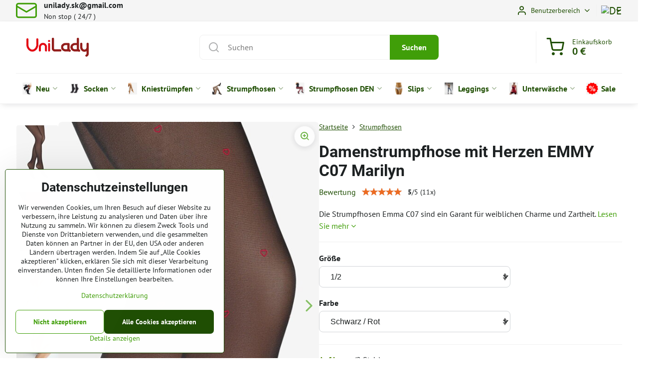

--- FILE ---
content_type: text/html; charset=UTF-8
request_url: https://www.unilady.de/p-4068/damenstrumpfhose-mit-herzen-emmy-c07-marilyn
body_size: 33616
content:

<!DOCTYPE html>
<html  data-lang-code="de" lang="de" class="no-js s1-hasHeader1 s1-hasFixedMenu" data-lssid="e9ee50cce767">
    <head>
        <meta charset="utf-8">
        		<title>Damenstrumpfhose mit Herzen EMMY C07 Marilyn</title>
                    <meta name="description" content="Die Strumpfhosen Emma C07 sind ein Garant für weiblichen Charme und Zartheit. Hergestellt aus Garn höchster Qualität mit einer Dichte von 20 DEN sorgen sie für Tragekomfort und eine hervorragende Haftung auf der Haut. Die sanfte, klassische Hintergrundfarbe in Kombination mit dem zarten Herzmuster schafft einen raffinierten und romantischen Akzent, der jedem Styling einen Hauch von Eleganz verleiht.">
        		<meta name="viewport" content="width=device-width, initial-scale=1" />
		         
<script data-privacy-group="script">
var FloxSettings = {
'cartItems': {},'cartProducts': {},'cartType': "slider",'loginType': "slider",'regformType': "slider",'langVer': "" 
}; 
 
</script>
<script data-privacy-group="script">
FloxSettings.img_size = { 'min': "50x50",'small': "120x120",'medium': "440x440",'large': "800x800",'max': "1600x1600",'product_antn': "440x440",'product_detail': "800x800" };
</script>
    <template id="privacy_iframe_info">
    <div class="floxIframeBlockedInfo" data-func-text="Funktionell" data-analytic-text="Analytische" data-ad-text="Marketing" data-nosnippet="1">
    <div class="floxIframeBlockedInfo__common">
        <div class="likeH3">Externe Inhalte werden durch Datenschutzoptionen blockiert</div>
        <p>Möchten Sie externe Inhalte laden?</p>
    </div>
    <div class="floxIframeBlockedInfo__youtube">
        <div class="likeH3">Youtube-Videos werden durch Datenschutzoptionen blockiert</div>
        <p>Möchten Sie ein Youtube-Video laden?</p>
    </div>
    <div class="floxIframeBlockedInfo__buttons">
        <button class="button floxIframeBlockedInfo__once">Einmal zulassen</button>
        <button class="button floxIframeBlockedInfo__always" >Immer zulassen - Cookie-Typ zustimmen: </button>
    </div>
    <a class="floxIframeBlockedLink__common" href=""><i class="fa fa-external-link"></i> Inhalt in einem neuen Fenster öffnen</a>
    <a class="floxIframeBlockedLink__youtube" href=""><i class="fa fa-external-link"></i> Video in einem neuen Fenster öffnen</a>
</div>
</template>
<script type="text/javascript" data-privacy-group="script">
FloxSettings.options={},FloxSettings.options.MANDATORY=1,FloxSettings.options.FUNC=2,FloxSettings.options.ANALYTIC=4,FloxSettings.options.AD=8;
FloxSettings.options.fullConsent=15;FloxSettings.options.maxConsent=15;FloxSettings.options.consent=0,localStorage.getItem("floxConsent")&&(FloxSettings.options.consent=parseInt(localStorage.getItem("floxConsent")));FloxSettings.options.sync=1;FloxSettings.google_consent2_options={},FloxSettings.google_consent2_options.AD_DATA=1,FloxSettings.google_consent2_options.AD_PERSON=2;FloxSettings.google_consent2_options.consent=-1,localStorage.getItem("floxGoogleConsent2")&&(FloxSettings.google_consent2_options.consent=parseInt(localStorage.getItem("floxGoogleConsent2")));const privacyIsYoutubeUrl=function(e){return e.includes("youtube.com/embed")||e.includes("youtube-nocookie.com/embed")},privacyIsGMapsUrl=function(e){return e.includes("google.com/maps/embed")||/maps\.google\.[a-z]{2,3}\/maps/i.test(e)},privacyGetPrivacyGroup=function(e){var t="";if(e.getAttribute("data-privacy-group")?t=e.getAttribute("data-privacy-group"):e.closest("*[data-privacy-group]")&&(t=e.closest("*[data-privacy-group]").getAttribute("data-privacy-group")),"IFRAME"===e.tagName){let r=e.src||"";privacyIsYoutubeUrl(r)&&(e.setAttribute("data-privacy-group","func"),t="func"),privacyIsGMapsUrl(r)&&(e.setAttribute("data-privacy-group","func"),t="func")}return"regular"===t&&(t="script"),t},privacyBlockScriptNode=function(e){e.type="javascript/blocked";let t=function(r){"javascript/blocked"===e.getAttribute("type")&&r.preventDefault(),e.removeEventListener("beforescriptexecute",t)};e.addEventListener("beforescriptexecute",t)},privacyHandleScriptTag=function(e){let t=privacyGetPrivacyGroup(e);if(t){if("script"===t)return;"mandatory"===t||"func"===t&&FloxSettings.options.consent&FloxSettings.options.FUNC||"analytic"===t&&FloxSettings.options.consent&FloxSettings.options.ANALYTIC||"ad"===t&&FloxSettings.options.consent&FloxSettings.options.AD||privacyBlockScriptNode(e)}else FloxSettings.options.allow_unclassified||privacyBlockScriptNode(e)},privacyShowPlaceholder=function(e){let t=privacyGetPrivacyGroup(e);var r=document.querySelector("#privacy_iframe_info").content.cloneNode(!0),i=r.querySelector(".floxIframeBlockedInfo__always");i.textContent=i.textContent+r.firstElementChild.getAttribute("data-"+t+"-text"),r.firstElementChild.setAttribute("data-"+t,"1"),r.firstElementChild.removeAttribute("data-func-text"),r.firstElementChild.removeAttribute("data-analytic-text"),r.firstElementChild.removeAttribute("data-ad-text");let o=e.parentNode.classList.contains("blockYoutube");if(e.style.height){let a=e.style.height,c=e.style.width;e.setAttribute("data-privacy-style-height",a),r.firstElementChild.style.setProperty("--iframe-h",a),r.firstElementChild.style.setProperty("--iframe-w",c),e.style.height="0"}else if(e.getAttribute("height")){let n=e.getAttribute("height").replace("px",""),l=e.getAttribute("width").replace("px","");e.setAttribute("data-privacy-height",n),n.includes("%")?r.firstElementChild.style.setProperty("--iframe-h",n):r.firstElementChild.style.setProperty("--iframe-h",n+"px"),l.includes("%")?r.firstElementChild.style.setProperty("--iframe-w",l):r.firstElementChild.style.setProperty("--iframe-w",l+"px"),e.setAttribute("height",0)}else if(o&&e.parentNode.style.maxHeight){let s=e.parentNode.style.maxHeight,p=e.parentNode.style.maxWidth;r.firstElementChild.style.setProperty("--iframe-h",s),r.firstElementChild.style.setProperty("--iframe-w",p)}let u=e.getAttribute("data-privacy-src")||"";privacyIsYoutubeUrl(u)?(r.querySelector(".floxIframeBlockedInfo__common").remove(),r.querySelector(".floxIframeBlockedLink__common").remove(),r.querySelector(".floxIframeBlockedLink__youtube").setAttribute("href",u.replace("/embed/","/watch?v="))):u?(r.querySelector(".floxIframeBlockedInfo__youtube").remove(),r.querySelector(".floxIframeBlockedLink__youtube").remove(),r.querySelector(".floxIframeBlockedLink__common").setAttribute("href",u)):(r.querySelector(".floxIframeBlockedInfo__once").remove(),r.querySelector(".floxIframeBlockedInfo__youtube").remove(),r.querySelector(".floxIframeBlockedLink__youtube").remove(),r.querySelector(".floxIframeBlockedLink__common").remove(),r.querySelector(".floxIframeBlockedInfo__always").classList.add("floxIframeBlockedInfo__always--reload")),e.parentNode.insertBefore(r,e.nextSibling),o&&e.parentNode.classList.add("blockYoutube--blocked")},privacyHidePlaceholderIframe=function(e){var t=e.nextElementSibling;if(t&&t.classList.contains("floxIframeBlockedInfo")){let r=e.parentNode.classList.contains("blockYoutube");r&&e.parentNode.classList.remove("blockYoutube--blocked"),e.getAttribute("data-privacy-style-height")?e.style.height=e.getAttribute("data-privacy-style-height"):e.getAttribute("data-privacy-height")?e.setAttribute("height",e.getAttribute("data-privacy-height")):e.classList.contains("invisible")&&e.classList.remove("invisible"),t.remove()}},privacyBlockIframeNode=function(e){var t=e.src||"";""===t&&e.getAttribute("data-src")&&(t=e.getAttribute("data-src")),e.setAttribute("data-privacy-src",t),e.removeAttribute("src"),!e.classList.contains("floxNoPrivacyPlaceholder")&&(!e.style.width||parseInt(e.style.width)>200)&&(!e.getAttribute("width")||parseInt(e.getAttribute("width"))>200)&&(!e.style.height||parseInt(e.style.height)>200)&&(!e.getAttribute("height")||parseInt(e.getAttribute("height"))>200)&&(!e.style.display||"none"!==e.style.display)&&(!e.style.visibility||"hidden"!==e.style.visibility)&&privacyShowPlaceholder(e)},privacyHandleIframeTag=function(e){let t=privacyGetPrivacyGroup(e);if(t){if("script"===t||"mandatory"===t)return;if("func"===t&&FloxSettings.options.consent&FloxSettings.options.FUNC)return;if("analytic"===t&&FloxSettings.options.consent&FloxSettings.options.ANALYTIC||"ad"===t&&FloxSettings.options.consent&FloxSettings.options.AD)return;privacyBlockIframeNode(e)}else{if(FloxSettings.options.allow_unclassified)return;privacyBlockIframeNode(e)}},privacyHandleYoutubeGalleryItem=function(e){if(!(FloxSettings.options.consent&FloxSettings.options.FUNC)){var t=e.closest(".gallery").getAttribute("data-preview-height"),r=e.getElementsByTagName("img")[0],i=r.getAttribute("src").replace(t+"/"+t,"800/800");r.classList.contains("flox-lazy-load")&&(i=r.getAttribute("data-src").replace(t+"/"+t,"800/800")),e.setAttribute("data-href",e.getAttribute("href")),e.setAttribute("href",i),e.classList.replace("ytb","ytbNoConsent")}},privacyBlockPrivacyElementNode=function(e){e.classList.contains("floxPrivacyPlaceholder")?(privacyShowPlaceholder(e),e.classList.add("invisible")):e.style.display="none"},privacyHandlePrivacyElementNodes=function(e){let t=privacyGetPrivacyGroup(e);if(t){if("script"===t||"mandatory"===t)return;if("func"===t&&FloxSettings.options.consent&FloxSettings.options.FUNC)return;if("analytic"===t&&FloxSettings.options.consent&FloxSettings.options.ANALYTIC||"ad"===t&&FloxSettings.options.consent&FloxSettings.options.AD)return;privacyBlockPrivacyElementNode(e)}else{if(FloxSettings.options.allow_unclassified)return;privacyBlockPrivacyElementNode(e)}};function privacyLoadScriptAgain(e){var t=document.getElementsByTagName("head")[0],r=document.createElement("script");r.src=e.getAttribute("src"),t.appendChild(r),e.parentElement.removeChild(e)}function privacyExecuteScriptAgain(e){var t=document.getElementsByTagName("head")[0],r=document.createElement("script");r.textContent=e.textContent,t.appendChild(r),e.parentElement.removeChild(e)}function privacyEnableScripts(){document.querySelectorAll('script[type="javascript/blocked"]').forEach(e=>{let t=privacyGetPrivacyGroup(e);(FloxSettings.options.consent&FloxSettings.options.ANALYTIC&&t.includes("analytic")||FloxSettings.options.consent&FloxSettings.options.AD&&t.includes("ad")||FloxSettings.options.consent&FloxSettings.options.FUNC&&t.includes("func"))&&(e.getAttribute("src")?privacyLoadScriptAgain(e):privacyExecuteScriptAgain(e))})}function privacyEnableIframes(){document.querySelectorAll("iframe[data-privacy-src]").forEach(e=>{let t=privacyGetPrivacyGroup(e);if(!(FloxSettings.options.consent&FloxSettings.options.ANALYTIC&&t.includes("analytic")||FloxSettings.options.consent&FloxSettings.options.AD&&t.includes("ad")||FloxSettings.options.consent&FloxSettings.options.FUNC&&t.includes("func")))return;privacyHidePlaceholderIframe(e);let r=e.getAttribute("data-privacy-src");e.setAttribute("src",r),e.removeAttribute("data-privacy-src")})}function privacyEnableYoutubeGalleryItems(){FloxSettings.options.consent&FloxSettings.options.FUNC&&(document.querySelectorAll(".ytbNoConsent").forEach(e=>{e.setAttribute("href",e.getAttribute("data-href")),e.classList.replace("ytbNoConsent","ytb")}),"function"==typeof initGalleryPlugin&&initGalleryPlugin())}function privacyEnableBlockedContent(e,t){document.querySelectorAll(".floxCaptchaCont").length&&(e&FloxSettings.options.FUNC)!=(t&FloxSettings.options.FUNC)?window.location.reload():(privacyEnableScripts(),privacyEnableIframes(),privacyEnableYoutubeGalleryItems(),"function"==typeof FloxSettings.privacyEnableScriptsCustom&&FloxSettings.privacyEnableScriptsCustom())}
function privacyUpdateConsent(){ FloxSettings.ga4&&"function"==typeof gtag&&gtag("consent","update",{ad_storage:FloxSettings.options.consent&FloxSettings.options.AD?"granted":"denied",analytics_storage:FloxSettings.options.consent&FloxSettings.options.ANALYTIC?"granted":"denied",functionality_storage:FloxSettings.options.consent&FloxSettings.options.FUNC?"granted":"denied",personalization_storage:FloxSettings.options.consent&FloxSettings.options.FUNC?"granted":"denied",security_storage:FloxSettings.options.consent&FloxSettings.options.FUNC?"granted":"denied",ad_user_data:FloxSettings.google_consent2_options.consent>-1&&FloxSettings.google_consent2_options.consent&FloxSettings.google_consent2_options.AD_DATA?"granted":"denied",ad_personalization:FloxSettings.google_consent2_options.consent>-1&&FloxSettings.google_consent2_options.consent&FloxSettings.google_consent2_options.AD_PERSON?"granted":"denied"});if(FloxSettings.sklik&&FloxSettings.sklik.active){var e={rtgId:FloxSettings.sklik.seznam_retargeting_id,consent:FloxSettings.options.consent&&FloxSettings.options.consent&FloxSettings.options.ANALYTIC?1:0};"category"===FloxSettings.sklik.pageType?(e.category=FloxSettings.sklik.category,e.pageType=FloxSettings.sklik.pageType):"offerdetail"===FloxSettings.sklik.pagetype&&(e.itemId=FloxSettings.sklik.itemId,e.pageType=FloxSettings.sklik.pageType),window.rc&&window.rc.retargetingHit&&window.rc.retargetingHit(e)}"function"==typeof loadCartFromLS&&"function"==typeof saveCartToLS&&(loadCartFromLS(),saveCartToLS());}
const observer=new MutationObserver(e=>{e.forEach(({addedNodes:e})=>{e.forEach(e=>{if(FloxSettings.options.consent!==FloxSettings.options.maxConsent){if(1===e.nodeType&&"SCRIPT"===e.tagName)return privacyHandleScriptTag(e);if(1===e.nodeType&&"IFRAME"===e.tagName)return privacyHandleIframeTag(e);if(1===e.nodeType&&"A"===e.tagName&&e.classList.contains("ytb"))return privacyHandleYoutubeGalleryItem(e);if(1===e.nodeType&&"SCRIPT"!==e.tagName&&"IFRAME"!==e.tagName&&e.classList.contains("floxPrivacyElement"))return privacyHandlePrivacyElementNodes(e)}1===e.nodeType&&(e.classList.contains("mainPrivacyModal")||e.classList.contains("mainPrivacyBar"))&&(FloxSettings.options.consent>0&&!FloxSettings.options.forceShow&&-1!==FloxSettings.google_consent2_options.consent?e.style.display="none":FloxSettings.options.consent>0&&-1===FloxSettings.google_consent2_options.consent?e.classList.add("hideBWConsentOptions"):-1!==FloxSettings.google_consent2_options.consent&&e.classList.add("hideGC2ConsentOptions"))})})});observer.observe(document.documentElement,{childList:!0,subtree:!0}),document.addEventListener("DOMContentLoaded",function(){observer.disconnect()});const createElementBackup=document.createElement;document.createElement=function(...e){if("script"!==e[0].toLowerCase())return createElementBackup.bind(document)(...e);let n=createElementBackup.bind(document)(...e);return n.setAttribute("data-privacy-group","script"),n};
</script>

<meta name="referrer" content="no-referrer-when-downgrade">


<link rel="canonical" href="https://www.unilady.de/p-4068/damenstrumpfhose-mit-herzen-emmy-c07-marilyn">
    

<style itemscope itemtype="https://schema.org/WebPage" itemref="p1a p1b p1c"></style> 
<meta id="p1a" itemprop="name" content="Damenstrumpfhose mit Herzen EMMY C07 Marilyn">
<meta id="p1b" itemprop="description" content="Die Strumpfhosen Emma C07 sind ein Garant für weiblichen Charme und Zartheit. Hergestellt aus Garn höchster Qualität mit einer Dichte von 20 DEN sorgen sie für Tragekomfort und eine hervorragende Haftung auf der Haut. Die sanfte, klassische Hintergrundfarbe in Kombination mit dem zarten Herzmuster schafft einen raffinierten und romantischen Akzent, der jedem Styling einen Hauch von Eleganz verleiht.">  
<meta property="og:title" content="Damenstrumpfhose mit Herzen EMMY C07 Marilyn">
<meta property="og:site_name" content="DE UniLady, s.r.o.">

<meta property="og:url" content="https://www.unilady.de/p-4068/damenstrumpfhose-mit-herzen-emmy-c07-marilyn">
<meta property="og:description" content="Die Strumpfhosen Emma C07 sind ein Garant für weiblichen Charme und Zartheit. Hergestellt aus Garn höchster Qualität mit einer Dichte von 20 DEN sorgen sie für Tragekomfort und eine hervorragende Haftung auf der Haut. Die sanfte, klassische Hintergrundfarbe in Kombination mit dem zarten Herzmuster schafft einen raffinierten und romantischen Akzent, der jedem Styling einen Hauch von Eleganz verleiht.">

<meta name="twitter:card" content="summary_large_image">
<meta name="twitter:title" content="Damenstrumpfhose mit Herzen EMMY C07 Marilyn">
<meta name="twitter:description" content="Die Strumpfhosen Emma C07 sind ein Garant für weiblichen Charme und Zartheit. Hergestellt aus Garn höchster Qualität mit einer Dichte von 20 DEN sorgen sie für Tragekomfort und eine hervorragende Haftung auf der Haut. Die sanfte, klassische Hintergrundfarbe in Kombination mit dem zarten Herzmuster schafft einen raffinierten und romantischen Akzent, der jedem Styling einen Hauch von Eleganz verleiht.">

    <meta property="og:locale" content="de_DE">

    <meta property="og:type" content="product">
    <meta id="p1c" itemprop="image" content="https://www.unilady.de/resize/e/440/440/files/marilyn/emmy-c07-marilyn-1.jpg">
    <meta property="og:image" content="https://www.unilady.de/resize/e/1200/630/files/marilyn/emmy-c07-marilyn-1.jpg">  
    <meta name="twitter:image" content="https://www.unilady.de/resize/e/1200/630/files/marilyn/emmy-c07-marilyn-1.jpg">
    <link href="https://www.unilady.de/resize/e/440/440/files/marilyn/emmy-c07-marilyn-1.jpg" rel="previewimage">

<script data-privacy-group="script" type="application/ld+json">
{
   "@context": "https://schema.org",
    "@type": "Organization",
    "url": "https://unilady.de",
        "name": "DE UniLady, s.r.o.",
    "description": "",
    "email": "de@unilady.eu",
    "telephone": "0919060751",
    "address": {
        "@type": "PostalAddress",
        "streetAddress": "Bakossova",
        "addressLocality": "Banská Bystrica",
        "addressCountry": "SK",
        "postalCode": "97401"
    }}
</script>  
<link rel="alternate" type="application/rss+xml" title="RSS-Feed für www.unilady.de" href="/e/rss/news">

<link rel="dns-prefetch" href="https://www.biznisweb.sk">
<link rel="preconnect" href="https://www.biznisweb.sk/" crossorigin>
<style type="text/css">
        

@font-face {
  font-family: 'PT Sans';
  font-style: normal;
  font-display: swap;
  font-weight: 400;
  src: local(''),
       url('https://www.biznisweb.sk/templates/bw-fonts/pt-sans-v17-latin-ext_latin-regular.woff2') format('woff2'),
       url('https://www.biznisweb.sk/templates/bw-fonts/pt-sans-v17-latin-ext_latin-regular.woff') format('woff');
}


@font-face {
  font-family: 'PT Sans';
  font-style: normal;
  font-display: swap;
  font-weight: 700;
  src: local(''),
       url('https://www.biznisweb.sk/templates/bw-fonts/pt-sans-v17-latin-ext_latin-700.woff2') format('woff2'),
       url('https://www.biznisweb.sk/templates/bw-fonts/pt-sans-v17-latin-ext_latin-700.woff') format('woff');
}

@font-face {
  font-family: 'Roboto';
  font-style: normal;
  font-display: swap;
  font-weight: 400;
  src: local(''),
       url('https://www.biznisweb.sk/templates/bw-fonts/roboto-v30-latin-ext_latin-regular.woff2') format('woff2'),
       url('https://www.biznisweb.sk/templates/bw-fonts/roboto-v30-latin-ext_latin-regular.woff') format('woff');
}


@font-face {
  font-family: 'Roboto';
  font-style: normal;
  font-display: swap;
  font-weight: 700;
  src: local(''),
       url('https://www.biznisweb.sk/templates/bw-fonts/roboto-v30-latin-ext_latin-700.woff2') format('woff2'),
       url('https://www.biznisweb.sk/templates/bw-fonts/roboto-v30-latin-ext_latin-700.woff') format('woff');
}
</style>

<link rel="preload" href="/erp-templates/skins/flat/universal/fonts/fontawesome-webfont.woff2" as="font" type="font/woff2" crossorigin>
<link href="/erp-templates/260116130456/universal.css" rel="stylesheet" type="text/css" media="all">  



	<meta name="p:domain_verify" content="f31d4dcfab314421846f4fc62dac42c0"/>

<script data-privacy-group="mandatory">
    FloxSettings.trackerData = {
                    'cartIds': []
            };
    </script>    <!-- Global site tag (gtag.js) - Google Analytics -->
    <script async src="https://www.googletagmanager.com/gtag/js?id=G-LHWSSR5Y96" data-privacy-group="analytic"></script>    
    <script data-privacy-group="analytic">
        window.dataLayer = window.dataLayer || [];
        function gtag(){ dataLayer.push(arguments); }
        if(FloxSettings.options) {
          if(FloxSettings.options.consent) {
            gtag('consent', 'default', {
              'ad_storage': (FloxSettings.options.consent & FloxSettings.options.AD)?'granted':'denied',
              'analytics_storage': (FloxSettings.options.consent & FloxSettings.options.ANALYTIC)?'granted':'denied',
              'functionality_storage': (FloxSettings.options.consent & FloxSettings.options.FUNC)?'granted':'denied',
              'personalization_storage': (FloxSettings.options.consent & FloxSettings.options.FUNC)?'granted':'denied',
              'security_storage': (FloxSettings.options.consent & FloxSettings.options.FUNC)?'granted':'denied',
              'ad_user_data': ((FloxSettings.google_consent2_options.consent > -1) && FloxSettings.google_consent2_options.consent & FloxSettings.google_consent2_options.AD_DATA)?'granted':'denied',
              'ad_personalization': ((FloxSettings.google_consent2_options.consent > -1) && FloxSettings.google_consent2_options.consent & FloxSettings.google_consent2_options.AD_PERSON)?'granted':'denied',
              'wait_for_update': 500
            });  
          } else {
            gtag('consent', 'default', {
              'ad_storage': 'denied',
              'analytics_storage': 'denied',
              'functionality_storage': 'denied',
              'personalization_storage': 'denied',
              'security_storage': 'denied',
              'ad_user_data': 'denied',
              'ad_personalization': 'denied',
              'wait_for_update': 500
            });  
          }
        }
        gtag('js', new Date());
     
        gtag('set', { 'currency': 'EUR' }); 
      
    

    FloxSettings.ga4 = 1;
    FloxSettings.gtagID = 'G-LHWSSR5Y96';
    gtag('config', 'G-LHWSSR5Y96',{  'groups': 'ga4' });   

  
    </script>   
 
    <link rel="shortcut icon" href="/files/design/logo-u.jpg">
    <link rel="icon" href="/files/design/logo-u.jpg?refresh" type="image/x-icon">

		<script data-privacy-group="script">
			FloxSettings.cartType = "same_page";
			FloxSettings.loginType = "custom";
			FloxSettings.regformType = "custom";
		</script>
												<style>
			:root {
				--s1-accentTransparent: #409E0917;
				--s1-accentComplement: #fff;
				--s1-maccentComplement: #fff;
				--s1-menuBgComplementTransparent: #000b;
				--s1-menuBgComplementTransparent2: #0002;
				--s1-menuBgComplement: #000;
				--s1-accentDark: #204f04;
			}
		</style>

		</head>
<body class="s1-pt-product  s1-roundedCorners">
    
    <noscript class="noprint">
        <div id="noscript">
            Javascript wird derzeit von diesem Browser nicht unterstützt/deaktiviert. Um diese Seite so zu sehen, wie sie erscheinen soll, verwenden Sie bitte einen Javascript-fähigen Browser.
            <br>Für Hilfe siehe <a href="https://www.enable-javascript.com/" target="_blank">Enable-Javascript.com</a>.
        </div>
    </noscript>
    
    <div class="oCont remodal-bg">
																								
						

	
	<section class="s1-headerTop s1-headerTop-style1 noprint">
		<div class="s1-cont flex ai-c">
							<div class="s1-headerTop-left">
					                        <div id="box-id-top_header_left" class="pagebox">
                                                        <div id="block-1017" class="blockHighlights highlightsLayout-strip_left">
					<ul class="highlightsList highlightsTheme-strip_left highlights-withText">
																													<li class="highlightsItem s1-animate hasText">
					<a href="mailto:unilady.sk@gmail.com">						<figure class="highlightsFigCont">
							<div class="highlightsFig">
															    <i class="navIcon navIconBWSet"><svg xmlns="http://www.w3.org/2000/svg" width="34.079" height="24.679" viewBox="0 0 34.079 24.679" fill="currentColor">
  <path d="M48.018,22.66H21.982a4.027,4.027,0,0,0-4.022,4.022V43.318a4.028,4.028,0,0,0,4.022,4.022H48.018a4.028,4.028,0,0,0,4.022-4.022V26.682A4.027,4.027,0,0,0,48.018,22.66ZM21.982,25.084H48.018a1.6,1.6,0,0,1,1.6,1.6v.843L35.068,36.016l-14.684-8.7v-.629A1.6,1.6,0,0,1,21.982,25.084ZM48.018,44.916H21.982a1.6,1.6,0,0,1-1.6-1.6V30.128l14.061,8.336a1.208,1.208,0,0,0,1.229,0l13.942-8.137V43.318A1.6,1.6,0,0,1,48.018,44.916Z" transform="translate(-17.96 -22.66)"/>
</svg>
</i>

														</div>
							<figcaption class="s1-highlightsTextCont">
																	<strong class="highlightsFigTitle">unilady&#8203;.sk&#8203;@gmail&#8203;.com</strong>
																									<div class="highlightsItemText"><p>Non stop ( 24/7 )</p></div>
															</figcaption>
						</figure>
					</a>				</li>
					</ul>
		</div>

                             
            </div> 
    
				</div>
										<div class="s1-headerTop-right flex ml-a">
											<div class="s1-dropDown s1-loginDropdown">
	<a href="/e/login" class="s1-dropDown-toggler">
		<i class="s1-icon s1-icon-user s1-dropDown-icon" aria-hidden="true"></i>
		<span class="s1-dropDown-title">Benutzerbereich</span>
		<i class="fa fa-angle-down s1-dropDown-arrow"></i>
	</a>
	<ul class="s1-dropDown-items">
				<li class="s1-dropDown-item">
			<a class="s1-dropDown-link" href="/e/login" data-remodal-target="s1-acc">
				<i class="s1-icon s1-icon-log-in s1-dropDown-icon"></i>
				<span class="s1-dropDown-title">Anmelden</span>
			</a>
		</li>
						<li class="s1-dropDown-item">
			<a class="s1-dropDown-link" href="/e/account/register">
				<i class="s1-icon s1-icon-user-plus s1-dropDown-icon"></i>
				<span class="s1-dropDown-title">Registrieren</span>
			</a>
		</li>
    		</ul>
</div>

																	<div class="s1-flags s1-dropDown">
		<button class="s1-flags-currentLang s1-dropDown-toggler">
			<img class="s1-flag-img s1-dropDown-img" src="/erp/images/flags/flat/24/DE.png" alt="DE">
			<i class="fa fa-angle-down s1-dropDown-arrow"></i>
		</button>
		<ul class="s1-flags-dropDown s1-dropDown-items">
											<li class="s1-dropDown-item">
					<a class="s1-flags-lang s1-dropDown-link flag-eu" href="https://www.unilady.eu/p/4068/:r">
						<img class="s1-flag-img s1-dropDown-img" src="/erp/images/flags/flat/24/EU.png" alt="EU">
													<span class="s1-flag-title s1-dropDown-title">English</span>
											</a>
				</li>
				        					        									<li class="s1-dropDown-item">
					<a class="s1-flags-lang s1-dropDown-link flag-cz" href="https://www.unilady.cz/p/4068/:r">
						<img class="s1-flag-img s1-dropDown-img" src="/erp/images/flags/flat/24/CZ.png" alt="CZ">
													<span class="s1-flag-title s1-dropDown-title">Czech</span>
											</a>
				</li>
				        									<li class="s1-dropDown-item">
					<a class="s1-flags-lang s1-dropDown-link flag-hu" href="https://www.unilady.hu/p/4068/:r">
						<img class="s1-flag-img s1-dropDown-img" src="/erp/images/flags/flat/24/HU.png" alt="HU">
													<span class="s1-flag-title s1-dropDown-title">Hungarian</span>
											</a>
				</li>
				        									<li class="s1-dropDown-item">
					<a class="s1-flags-lang s1-dropDown-link flag-sk" href="https://www.unilady.sk/p/4068/:r">
						<img class="s1-flag-img s1-dropDown-img" src="/erp/images/flags/flat/24/SK.png" alt="SK">
													<span class="s1-flag-title s1-dropDown-title">Slovak</span>
											</a>
				</li>
				        									<li class="s1-dropDown-item">
					<a class="s1-flags-lang s1-dropDown-link flag-at" href="https://www.unilady.at/p/4068/:r">
						<img class="s1-flag-img s1-dropDown-img" src="/erp/images/flags/flat/24/AT.png" alt="AT">
													<span class="s1-flag-title s1-dropDown-title">German</span>
											</a>
				</li>
				        									<li class="s1-dropDown-item">
					<a class="s1-flags-lang s1-dropDown-link flag-hr" href="https://www.unilady.hr/p/4068/:r">
						<img class="s1-flag-img s1-dropDown-img" src="/erp/images/flags/flat/24/HR.png" alt="HR">
													<span class="s1-flag-title s1-dropDown-title">Croatian</span>
											</a>
				</li>
				        			</ul>
	</div>

									</div>
					</div>
	</section>
<header class="s1-header s1-header-style1  noprint">
	<section class="s1-header-cont s1-cont flex">
		<div class="s1-header-logo">
							<a class="s1-imglogo" href="/"><img src="/files/design/unilady1.jpg" alt="Logo"></a>
					</div>
		<div class="s1-header-actions flex">
						<div class="s1-header-search">
				<!-- search activator -->
				<div class="s1-header-action m-hide">
					<a href="/e/search" title="Suchen" class="s1-header-actionLink s1-searchActivatorJS"><i class="s1-icon s1-icon-search"></i></a>
				</div>
					<form action="/e/search" method="get" class="siteSearchForm s1-topSearch-form">
		<div class="siteSearchCont s1-topSearch">
			<label class="s1-siteSearch-label flex">
				<i class="s1-icon s1-icon-search rm-hide"></i>
				<input data-pages="Seiten" data-products="Produkte" data-categories="Kategorien" data-news="Nachrichten" data-brands="Produzent" class="siteSearchInput" id="s1-small-search" placeholder="Suchen" name="word" type="text" value="">
				<button class="button" type="submit">Suchen</button>
			</label>
		</div>
	</form>

			</div>
			
												<!-- cart -->
			<div class="s1-headerCart-outer">
				            
    		<div class="s1-header-action s1-headerCart">
			<a class="s1-header-actionLink smallCart" href="/e/cart/index" title="Einkaufskorb">
				<i class="s1-icon s1-icon-shopping-cart"></i>
				<span class="smallCartItems buttonCartInvisible invisible">0</span>
				<div class="s1-scText rl-hide">
					<span class="s1-scTitle">Einkaufskorb</span>
					<span class="smallCartTotal smallCartPrice" data-pieces="0">0 €</span>
				</div>
			</a>
			<div id="s1-customSmallCartCont" class="s1-smallCart-wrapper"></div>
		</div>
    
			</div>
			<!-- menu -->
						<div class="s1-header-action l-hide">
				<button aria-label="Menu" class="s1-header-actionLink s1-menuActivatorJS"><i class="s1-icon s1-icon-menu"></i></button>
			</div>
					</div>
	</section>
		<div class="s1-menu-section ">
					<div class="s1-menu-overlay s1-menuActivatorJS l-hide"></div>
			<div class="s1-menu-wrapper">
				<div class="s1-menu-header l-hide">
					Menu
					<span class="s1-menuClose s1-menuActivatorJS">✕</span>
				</div>
				<div class="s1-menu-cont s1-cont">
											                        <div id="box-id-flox_main_menu" class="pagebox">
                                                        																																<nav class="s1-menu s1-menu-left ">
						<ul class="s1-menu-items">
														
																																																																																																															
											<li class="s1-menu-item  hasSubmenu s1-sub-group s1-sub-group-inlineLinks ">
							<a class="s1-menu-link " href="/c/neue-produkte">
																	    <i class="navIcon navIconImg imgIcon50">
                    <img src="/resize/e/50/50/files/ikony-kategorii/amore4.png" alt="Icon">            
            </i>

																<span>Neu</span>
								<i class="s1-menuChevron fa fa-angle-right"></i>							</a>
															<ul class="s1-submenu-items level-1">
								<li class="s1-submenu-item level-1 hasIcon   ">
															<a class="s1-submenu-image rl-hide" href="/c/neue-produkte/neue-socken">
						<img class="s1-submenu-img flox-lazy-load" data-src="/resize/e/100/100/files/marilyn/alien-men-special-marilyn-unilady-1.jpg" alt="Neue Modesocken | UniLady.de " loading="lazy">
					</a>
										<a href="/c/neue-produkte/neue-socken" class="s1-submenu-link ">
						<span>Socken</span>
											</a>
									</li>
								<li class="s1-submenu-item level-1 hasIcon   ">
															<a class="s1-submenu-image rl-hide" href="/c/neue-produkte/neue-kniestruempfe">
						<img class="s1-submenu-img flox-lazy-load" data-src="/resize/e/100/100/files/ikony-kategorii/24-peperone-20-den-lores-unilady.jpg" alt="Neue Kniestrümpfe | UniLady.de " loading="lazy">
					</a>
										<a href="/c/neue-produkte/neue-kniestruempfe" class="s1-submenu-link ">
						<span>Kniestrümpfe</span>
											</a>
									</li>
								<li class="s1-submenu-item level-1 hasIcon   ">
															<a class="s1-submenu-image rl-hide" href="/c/neue-produkte/neue-strumpfhosen">
						<img class="s1-submenu-img flox-lazy-load" data-src="/resize/e/100/100/files/ikony-kategorii/24-brillante-lores-unilady.jpg" alt="Neue Strumpfhosen | UniLady.de " loading="lazy">
					</a>
										<a href="/c/neue-produkte/neue-strumpfhosen" class="s1-submenu-link ">
						<span>Strumpfhosen</span>
											</a>
									</li>
								<li class="s1-submenu-item level-1 hasIcon   ">
															<a class="s1-submenu-image rl-hide" href="/c/neue-produkte/neue-leggings">
						<img class="s1-submenu-img flox-lazy-load" data-src="/resize/e/100/100/files/ikony-kategorii/24-basbleu-elen-unilady.jpg" alt="Neue Leggings | UniLady.de " loading="lazy">
					</a>
										<a href="/c/neue-produkte/neue-leggings" class="s1-submenu-link ">
						<span>Leggings</span>
											</a>
									</li>
								<li class="s1-submenu-item level-1 hasIcon   ">
															<a class="s1-submenu-image rl-hide" href="/c/neue-produkte/neue-damen-slips">
						<img class="s1-submenu-img flox-lazy-load" data-src="/resize/e/100/100/files/ikony-kategorii/24-coco-wolbar-unilady-red.png" alt="Neue Damen Slips | UniLady.de " loading="lazy">
					</a>
										<a href="/c/neue-produkte/neue-damen-slips" class="s1-submenu-link ">
						<span>Damen Slips</span>
											</a>
									</li>
								<li class="s1-submenu-item level-1 hasIcon   ">
															<a class="s1-submenu-image rl-hide" href="/c/neue-produkte/neue-unterwaesche">
						<img class="s1-submenu-img flox-lazy-load" data-src="/resize/e/100/100/files/ikony-kategorii/a---bielizen.jpg" alt="Neue Unterwäsche | UniLady.de " loading="lazy">
					</a>
										<a href="/c/neue-produkte/neue-unterwaesche" class="s1-submenu-link ">
						<span>Unterwäsche</span>
											</a>
									</li>
											</ul>
													</li>
																			
																																																																																																															
											<li class="s1-menu-item  hasSubmenu s1-sub-group s1-sub-group-inlineLinks ">
							<a class="s1-menu-link " href="/c/socken">
																	    <i class="navIcon navIconImg imgIcon50">
                    <img src="/resize/e/50/50/files/ikony-kategorii/a-ponozky.jpg" alt="Icon">            
            </i>

																<span>Socken</span>
								<i class="s1-menuChevron fa fa-angle-right"></i>							</a>
															<ul class="s1-submenu-items level-1">
								<li class="s1-submenu-item level-1 hasIcon   ">
															<a class="s1-submenu-image rl-hide" href="/c/socken/netzsocken">
						<img class="s1-submenu-img flox-lazy-load" data-src="/resize/e/100/100/files/ikony-kategorii/charly-s54.jpg" alt="Netzsocken Mesh-Socken für Damen | UniLady.de " loading="lazy">
					</a>
										<a href="/c/socken/netzsocken" class="s1-submenu-link ">
						<span>Netzsocken</span>
											</a>
									</li>
								<li class="s1-submenu-item level-1 hasIcon   ">
															<a class="s1-submenu-image rl-hide" href="/c/socken/medizinische-socken">
						<img class="s1-submenu-img flox-lazy-load" data-src="/resize/e/100/100/files/ikony-kategorii/-m-e-men-s-medical-socks-for-diabetics-dr-marilyn-diabetic-marilyn.jpg" alt="Medizinische Socken | UniLady.de " loading="lazy">
					</a>
										<a href="/c/socken/medizinische-socken" class="s1-submenu-link ">
						<span>Medizinische Socken</span>
											</a>
									</li>
								<li class="s1-submenu-item level-1 hasIcon   ">
															<a class="s1-submenu-image rl-hide" href="/c/socken/gemusterte-socken">
						<img class="s1-submenu-img flox-lazy-load" data-src="/resize/e/100/100/files/ikony-kategorii/skarpetki-damskie-z-grafika-serduszek-sl-panther-hearts-marilyn-1.jpg" alt="Gemusterte Socken | UniLady.de " loading="lazy">
					</a>
										<a href="/c/socken/gemusterte-socken" class="s1-submenu-link ">
						<span>Gemusterte Socken</span>
											</a>
									</li>
								<li class="s1-submenu-item level-1 hasIcon   ">
															<a class="s1-submenu-image rl-hide" href="/c/socken/nylonsocken">
						<img class="s1-submenu-img flox-lazy-load" data-src="/resize/e/100/100/files/ikony-kategorii/3225222023-06-13-08-35-42.png" alt="Nylonsocken für Damen | UniLady.de " loading="lazy">
					</a>
										<a href="/c/socken/nylonsocken" class="s1-submenu-link ">
						<span>Nylonsocken</span>
											</a>
									</li>
								<li class="s1-submenu-item level-1 hasIcon   ">
															<a class="s1-submenu-image rl-hide" href="/c/socken/socken-aus-baumwolle">
						<img class="s1-submenu-img flox-lazy-load" data-src="/resize/e/100/100/files/marilyn/men-it-marilyn-unilady.jpg" alt="Socken aus Baumwolle | UniLady.de " loading="lazy">
					</a>
										<a href="/c/socken/socken-aus-baumwolle" class="s1-submenu-link ">
						<span>Socken aus Baumwolle</span>
											</a>
									</li>
								<li class="s1-submenu-item level-1 hasIcon   ">
															<a class="s1-submenu-image rl-hide" href="/c/socken/damen-fuesslinge">
						<img class="s1-submenu-img flox-lazy-load" data-src="/resize/e/100/100/files/ikony-kategorii/antyposlizgowe-stopki-damskie-z-perforacja-z31-poupee-marilyn-12023-04-19-10-49-11.png" alt="Damen Füßlinge für den Sommer | UniLady.de " loading="lazy">
					</a>
										<a href="/c/socken/damen-fuesslinge" class="s1-submenu-link ">
						<span>Damen Füßlinge</span>
											</a>
									</li>
								<li class="s1-submenu-item level-1 hasIcon   ">
															<a class="s1-submenu-image rl-hide" href="/c/socken/herrensocken">
						<img class="s1-submenu-img flox-lazy-load" data-src="/resize/e/100/100/files/ikony-kategorii/on-the-line-ponozky.jpg" alt="Herrensocken | UniLady.de " loading="lazy">
					</a>
										<a href="/c/socken/herrensocken" class="s1-submenu-link ">
						<span>Herren Socken</span>
											</a>
									</li>
								<li class="s1-submenu-item level-1 hasIcon   ">
															<a class="s1-submenu-image rl-hide" href="/c/socken/kindersocken">
						<img class="s1-submenu-img flox-lazy-load" data-src="/resize/e/100/100/files/ikony-kategorii/sk-evelyn.png" alt="Kindersocken | UniLady.de " loading="lazy">
					</a>
										<a href="/c/socken/kindersocken" class="s1-submenu-link ">
						<span>Kinder Socken</span>
											</a>
									</li>
											</ul>
													</li>
																			
																																																																																																															
											<li class="s1-menu-item  hasSubmenu s1-sub-group s1-sub-group-inlineLinks ">
							<a class="s1-menu-link " href="/c/kniestrumpfen-kategorie">
																	    <i class="navIcon navIconImg imgIcon50">
                    <img src="/resize/e/50/50/files/ikony-kategorii/a---podkolienky.jpg" alt="Icon">            
            </i>

																<span>Kniestrümpfen</span>
								<i class="s1-menuChevron fa fa-angle-right"></i>							</a>
															<ul class="s1-submenu-items level-1">
								<li class="s1-submenu-item level-1 hasIcon   ">
															<a class="s1-submenu-image rl-hide" href="/c/kniestrumpfen-kategorie/gemusterte-kniestruempfe">
						<img class="s1-submenu-img flox-lazy-load" data-src="/resize/e/100/100/files/ikony-kategorii/scacchi3-600x8001.webp" alt="Gemusterte Kniestrümpfe | UniLady.de " loading="lazy">
					</a>
										<a href="/c/kniestrumpfen-kategorie/gemusterte-kniestruempfe" class="s1-submenu-link ">
						<span>Gemusterte Kniestrümpfe</span>
											</a>
									</li>
								<li class="s1-submenu-item level-1 hasIcon   ">
															<a class="s1-submenu-image rl-hide" href="/c/kniestrumpfen-kategorie/medizinische-kniestruempfe">
						<img class="s1-submenu-img flox-lazy-load" data-src="/resize/e/100/100/files/mona/mona-relax-20-den-podkolanowki-naturale-unilady.jpg" alt="Medizinische Kniestrümpfe | UniLady.de " loading="lazy">
					</a>
										<a href="/c/kniestrumpfen-kategorie/medizinische-kniestruempfe" class="s1-submenu-link ">
						<span>Medizinische Kniestrümpfe</span>
											</a>
									</li>
								<li class="s1-submenu-item level-1 hasIcon   ">
															<a class="s1-submenu-image rl-hide" href="/c/kniestrumpfen-kategorie/kniestrumpfe-aus-silikon">
						<img class="s1-submenu-img flox-lazy-load" data-src="/resize/e/100/100/files/ikony-kategorii/visone-6.jpg" alt="Kniestrümpfe aus Silikon | UniLady.de " loading="lazy">
					</a>
										<a href="/c/kniestrumpfen-kategorie/kniestrumpfe-aus-silikon" class="s1-submenu-link ">
						<span>Kniestrümpfe aus Silikon</span>
											</a>
									</li>
								<li class="s1-submenu-item level-1 hasIcon   ">
															<a class="s1-submenu-image rl-hide" href="/c/kniestrumpfen-kategorie/mesh-kniestrumpfe">
						<img class="s1-submenu-img flox-lazy-load" data-src="/resize/e/100/100/files/ikony-kategorii/bez-nazvu.jpg" alt="Mesh-Kniestrümpfe  | UniLady.de " loading="lazy">
					</a>
										<a href="/c/kniestrumpfen-kategorie/mesh-kniestrumpfe" class="s1-submenu-link ">
						<span>Mesh-Kniestrümpfe</span>
											</a>
									</li>
								<li class="s1-submenu-item level-1 hasIcon   ">
															<a class="s1-submenu-image rl-hide" href="/c/kniestrumpfen-kategorie/kniestruempfe-aus-baumwolle">
						<img class="s1-submenu-img flox-lazy-load" data-src="/resize/e/100/100/files/ikony-kategorii/img-28409.jpg" alt="Kniestrümpfe aus Baumwolle | UniLady.de " loading="lazy">
					</a>
										<a href="/c/kniestrumpfen-kategorie/kniestruempfe-aus-baumwolle" class="s1-submenu-link ">
						<span>Kniestrümpfe aus Baumwolle</span>
											</a>
									</li>
								<li class="s1-submenu-item level-1 hasIcon   ">
															<a class="s1-submenu-image rl-hide" href="/c/kniestrumpfen-kategorie/overknee-strumpfe">
						<img class="s1-submenu-img flox-lazy-load" data-src="/resize/e/100/100/files/ikony-kategorii/unilady.jpg" alt="Overknee-Strümpfe  | UniLady.de " loading="lazy">
					</a>
										<a href="/c/kniestrumpfen-kategorie/overknee-strumpfe" class="s1-submenu-link ">
						<span>Overknee-Strümpfe</span>
											</a>
									</li>
								<li class="s1-submenu-item level-1 hasIcon   ">
															<a class="s1-submenu-image rl-hide" href="/c/kniestrumpfen-kategorie/damen-beinstulpen">
						<img class="s1-submenu-img flox-lazy-load" data-src="/resize/e/100/100/files/ikony-kategorii/-3-2-322239-900x1117.png" alt="Damen Beinstulpen  | UniLady.de " loading="lazy">
					</a>
										<a href="/c/kniestrumpfen-kategorie/damen-beinstulpen" class="s1-submenu-link ">
						<span>Damen Beinstulpen</span>
											</a>
									</li>
											</ul>
													</li>
																			
																																																																																																															
											<li class="s1-menu-item  hasSubmenu s1-sub-group s1-sub-group-inlineLinks submenuVisible">
							<a class="s1-menu-link select" href="/c/strumpfhosen">
																	    <i class="navIcon navIconImg imgIcon50">
                    <img src="/resize/e/50/50/files/ikony-kategorii/a---pancuchy.png" alt="Icon">            
            </i>

																<span>Strumpfhosen</span>
								<i class="s1-menuChevron fa fa-angle-right"></i>							</a>
															<ul class="s1-submenu-items level-1">
								<li class="s1-submenu-item level-1 hasIcon   ">
															<a class="s1-submenu-image rl-hide" href="/c/strumpfhosen/klassische-strumpfhosen">
						<img class="s1-submenu-img flox-lazy-load" data-src="/resize/e/100/100/files/ikony-kategorii/casting-32-marilyn-3-granat.jpg" alt="Billige Klassische Strumpfhosen | UniLady.de " loading="lazy">
					</a>
										<a href="/c/strumpfhosen/klassische-strumpfhosen" class="s1-submenu-link ">
						<span>Klassische Strumpfhosen</span>
											</a>
									</li>
								<li class="s1-submenu-item level-1 hasIcon   ">
															<a class="s1-submenu-image rl-hide" href="/c/strumpfhosen/gemusterte-strumpfhosen">
						<img class="s1-submenu-img flox-lazy-load" data-src="/resize/e/100/100/files/ikony-kategorii/cuore1-600x800.webp" alt="Gemusterte Strumpfhosen mit Mustern | UniLady.de " loading="lazy">
					</a>
										<a href="/c/strumpfhosen/gemusterte-strumpfhosen" class="s1-submenu-link ">
						<span>Gemusterte Strumpfhosen</span>
											</a>
									</li>
								<li class="s1-submenu-item level-1 hasIcon   ">
															<a class="s1-submenu-image rl-hide" href="/c/strumpfhosen/duenne-strumpfhosen">
						<img class="s1-submenu-img flox-lazy-load" data-src="/resize/e/100/100/files/ikony-kategorii/repose-40-visone2023-03-06-09-11-03.jpg" alt="Dünne Sommerstrümpfe  für den Sommer | UniLady.de " loading="lazy">
					</a>
										<a href="/c/strumpfhosen/duenne-strumpfhosen" class="s1-submenu-link ">
						<span>Dünne Strumpfhosen</span>
											</a>
									</li>
								<li class="s1-submenu-item level-1 hasIcon   ">
															<a class="s1-submenu-image rl-hide" href="/c/strumpfhosen/warme-strumpfhosen">
						<img class="s1-submenu-img flox-lazy-load" data-src="/resize/e/100/100/files/ikony-kategorii/-i-m-img-29556.png" alt="Warme Strumpfhose thermo  Strümpfe | UniLady.de  ❄️" loading="lazy">
					</a>
										<a href="/c/strumpfhosen/warme-strumpfhosen" class="s1-submenu-link ">
						<span>Warme Strumpfhosen</span>
											</a>
									</li>
								<li class="s1-submenu-item level-1 hasIcon   ">
															<a class="s1-submenu-image rl-hide" href="/c/strumpfhosen/netzstrumpfhosen">
						<img class="s1-submenu-img flox-lazy-load" data-src="/resize/e/100/100/files/ikony-kategorii/-s-u-sunset-k-pia.png" alt="Netzstrumpfhosen Modische Strumpfhose | UniLady.de " loading="lazy">
					</a>
										<a href="/c/strumpfhosen/netzstrumpfhosen" class="s1-submenu-link ">
						<span>Netzstrumpfhosen</span>
											</a>
									</li>
								<li class="s1-submenu-item level-1 hasIcon   ">
															<a class="s1-submenu-image rl-hide" href="/c/strumpfhosen/selbsttragende-strumpfe">
						<img class="s1-submenu-img flox-lazy-load" data-src="/resize/e/100/100/files/ikony-kategorii/coco-i16-marilyn-1-black.png" alt="Selbsttragende Strümpfe | UniLady.de " loading="lazy">
					</a>
										<a href="/c/strumpfhosen/selbsttragende-strumpfe" class="s1-submenu-link ">
						<span>Selbsttragende Strümpfe</span>
											</a>
									</li>
								<li class="s1-submenu-item level-1 hasIcon   ">
															<a class="s1-submenu-image rl-hide" href="/c/strumpfhosen/hochzeitsstrumpfhosen">
						<img class="s1-submenu-img flox-lazy-load" data-src="/resize/e/100/100/files/ikony-kategorii/women-s-wedding-stockings-with-wide-lace-vivian-15-den-adrian.png" alt="Hochzeitsstrumpfhosen | UniLady.de " loading="lazy">
					</a>
										<a href="/c/strumpfhosen/hochzeitsstrumpfhosen" class="s1-submenu-link ">
						<span>Hochzeitsstrumpfhosen</span>
											</a>
									</li>
								<li class="s1-submenu-item level-1 hasIcon   ">
															<a class="s1-submenu-image rl-hide" href="/c/strumpfhosen/reizvolle-strumpfhose">
						<img class="s1-submenu-img flox-lazy-load" data-src="/resize/e/100/100/files/ikony-kategorii/ponczochy-samonosne-z-tylnym-szwem-h12-hot-marilyn-22023-04-13-11-46-00.png" alt="Reizvolle Strumpfhose | UniLady.de " loading="lazy">
					</a>
										<a href="/c/strumpfhosen/reizvolle-strumpfhose" class="s1-submenu-link ">
						<span>Reizvolle Strumpfhose</span>
											</a>
									</li>
								<li class="s1-submenu-item level-1 hasIcon   ">
															<a class="s1-submenu-image rl-hide" href="/c/strumpfhosen/schwangerschaft">
						<img class="s1-submenu-img flox-lazy-load" data-src="/resize/e/100/100/files/ikony-kategorii/mama-20-unilady.png" alt="Schwangerschaft Strumpfhose  | UniLady.de " loading="lazy">
					</a>
										<a href="/c/strumpfhosen/schwangerschaft" class="s1-submenu-link ">
						<span>Schwangerschaft</span>
											</a>
									</li>
								<li class="s1-submenu-item level-1 hasIcon   ">
															<a class="s1-submenu-image rl-hide" href="/c/strumpfhosen/xlxxl-strumpfhosen-plus-size">
						<img class="s1-submenu-img flox-lazy-load" data-src="/resize/e/100/100/files/ikony-kategorii/5901282000076-mona-queen-size-magaret-50-den-turquoise-002-15977544752023-05-24-10-18-33.jpg" alt="XL/XXL/XXXL Strumpfhosen plus size | UniLady.de " loading="lazy">
					</a>
										<a href="/c/strumpfhosen/xlxxl-strumpfhosen-plus-size" class="s1-submenu-link ">
						<span>XL/XXL-Strumpfhosen plus size</span>
											</a>
									</li>
								<li class="s1-submenu-item level-1 hasIcon   ">
															<a class="s1-submenu-image rl-hide" href="/c/strumpfhosen/stuetzstrumpfhosen">
						<img class="s1-submenu-img flox-lazy-load" data-src="/resize/e/100/100/files/ikony-kategorii/-l-u-luna1.png" alt="Kompressionsstrümpfe Stützstrumpfhosen | UniLady.de " loading="lazy">
					</a>
										<a href="/c/strumpfhosen/stuetzstrumpfhosen" class="s1-submenu-link ">
						<span>Stützstrumpfhosen</span>
											</a>
									</li>
								<li class="s1-submenu-item level-1 hasIcon   ">
															<a class="s1-submenu-image rl-hide" href="/c/strumpfhosen/kinder-strumpfhosen">
						<img class="s1-submenu-img flox-lazy-load" data-src="/resize/e/100/100/files/ikony-kategorii/brenda-bianco.webp" alt="Kinder Strumpfhosen | UniLady.de " loading="lazy">
					</a>
										<a href="/c/strumpfhosen/kinder-strumpfhosen" class="s1-submenu-link ">
						<span>Kinder Strumpfhosen</span>
											</a>
									</li>
								<li class="s1-submenu-item level-1 hasIcon   ">
															<a class="s1-submenu-image rl-hide" href="/c/strumpfhosen/strumpfhosen-und-leggings-fuer-herren">
						<img class="s1-submenu-img flox-lazy-load" data-src="/resize/e/100/100/files/adrian/panske-pancuchy/city-60-den-unilady.jpg" alt="Strumpfhosen und Leggings für Herren UniLady.eu " loading="lazy">
					</a>
										<a href="/c/strumpfhosen/strumpfhosen-und-leggings-fuer-herren" class="s1-submenu-link ">
						<span>Strumpfhosen für Herren</span>
											</a>
									</li>
											</ul>
													</li>
																			
																																																																																																															
											<li class="s1-menu-item  hasSubmenu s1-sub-group s1-sub-group-inlineLinks ">
							<a class="s1-menu-link " href="/c/damenstrumpfhosen-den">
																	    <i class="navIcon navIconImg imgIcon50">
                    <img src="/resize/e/50/50/files/ikony-kategorii/a---silonky.png" alt="Icon">            
            </i>

																<span>Strumpfhosen DEN</span>
								<i class="s1-menuChevron fa fa-angle-right"></i>							</a>
															<ul class="s1-submenu-items level-1">
								<li class="s1-submenu-item level-1 hasIcon   ">
															<a class="s1-submenu-image rl-hide" href="/c/damenstrumpfhosen-den/damenstrumpfhosen-unter-10-den">
						<img class="s1-submenu-img flox-lazy-load" data-src="/resize/e/100/100/files/ikony-kategorii/trocadero-15-2.png" alt=" Dünne Damenstrumpfhosen unter 10 DEN | UniLady.de " loading="lazy">
					</a>
										<a href="/c/damenstrumpfhosen-den/damenstrumpfhosen-unter-10-den" class="s1-submenu-link ">
						<span>Strumpfhosen unter 10 DEN</span>
											</a>
									</li>
								<li class="s1-submenu-item level-1 hasIcon   ">
															<a class="s1-submenu-image rl-hide" href="/c/damenstrumpfhosen-den/damenstrumpfhose-15-20-den">
						<img class="s1-submenu-img flox-lazy-load" data-src="/resize/e/100/100/files/marilyn/-f-u-fumo-8.jpg" alt="Klassische Damenstrumpfhose 15 - 20 DEN | UniLady.de " loading="lazy">
					</a>
										<a href="/c/damenstrumpfhosen-den/damenstrumpfhose-15-20-den" class="s1-submenu-link ">
						<span>Strumpfhosen 15-20 DEN</span>
											</a>
									</li>
								<li class="s1-submenu-item level-1 hasIcon   ">
															<a class="s1-submenu-image rl-hide" href="/c/damenstrumpfhosen-den/damenstrumpfhose-30-40-den">
						<img class="s1-submenu-img flox-lazy-load" data-src="/resize/e/100/100/files/ikony-kategorii/bassa-30-beige.jpg" alt="Dicke Damenstrumpfhosen 40 DEN | UniLady.de " loading="lazy">
					</a>
										<a href="/c/damenstrumpfhosen-den/damenstrumpfhose-30-40-den" class="s1-submenu-link ">
						<span>Strumpfhosen 30-40 DEN</span>
											</a>
									</li>
								<li class="s1-submenu-item level-1 hasIcon   ">
															<a class="s1-submenu-image rl-hide" href="/c/damenstrumpfhosen-den/damenstrumpfhose-50-60-den">
						<img class="s1-submenu-img flox-lazy-load" data-src="/resize/e/100/100/files/ikony-kategorii/concorde60-2.png" alt="Warme Damenstrumpfhosen 60 DEN | UniLady.de " loading="lazy">
					</a>
										<a href="/c/damenstrumpfhosen-den/damenstrumpfhose-50-60-den" class="s1-submenu-link ">
						<span>Strumpfhosenn 50-60 DEN</span>
											</a>
									</li>
								<li class="s1-submenu-item level-1 hasIcon   ">
															<a class="s1-submenu-image rl-hide" href="/c/damenstrumpfhosen-den/damenstrumpfhose-70-80-den">
						<img class="s1-submenu-img flox-lazy-load" data-src="/resize/e/100/100/files/ikony-kategorii/-i-m-img-29556.png" alt="Winterstrümpfe Damenstrumpfhose 80 DEN | UniLady.de  ❄️" loading="lazy">
					</a>
										<a href="/c/damenstrumpfhosen-den/damenstrumpfhose-70-80-den" class="s1-submenu-link ">
						<span>Strumpfhosen 70-80 DEN</span>
											</a>
									</li>
								<li class="s1-submenu-item level-1 hasIcon   ">
															<a class="s1-submenu-image rl-hide" href="/c/damenstrumpfhosen-den/damenstrumpfhose-ueber-100-den">
						<img class="s1-submenu-img flox-lazy-load" data-src="/resize/e/100/100/files/marilyn/-v-z-vzorovane-pancuchy-marilyn-grace-r03.jpg" alt="Warme Strumpfhosen  Thermo 100 DEN | UniLady.de  ❄️" loading="lazy">
					</a>
										<a href="/c/damenstrumpfhosen-den/damenstrumpfhose-ueber-100-den" class="s1-submenu-link ">
						<span>Strumpfhosen über 100 DEN</span>
											</a>
									</li>
											</ul>
													</li>
																			
																																																																																																															
											<li class="s1-menu-item  hasSubmenu s1-sub-group s1-sub-group-inlineLinks ">
							<a class="s1-menu-link " href="/c/damen-slips">
																	    <i class="navIcon navIconImg imgIcon50">
                    <img src="/resize/e/50/50/files/ikony-kategorii/a---nohavicky.jpg" alt="Icon">            
            </i>

																<span>Slips</span>
								<i class="s1-menuChevron fa fa-angle-right"></i>							</a>
															<ul class="s1-submenu-items level-1">
								<li class="s1-submenu-item level-1 hasIcon   ">
															<a class="s1-submenu-image rl-hide" href="/c/damen-slips/klassischer-string">
						<img class="s1-submenu-img flox-lazy-load" data-src="/resize/e/100/100/files/ikony-kategorii/beta.png" alt="Klassischer String | UniLady.de " loading="lazy">
					</a>
										<a href="/c/damen-slips/klassischer-string" class="s1-submenu-link ">
						<span>Klassischer String</span>
											</a>
									</li>
								<li class="s1-submenu-item level-1 hasIcon   ">
															<a class="s1-submenu-image rl-hide" href="/c/damen-slips/shapewear-slips">
						<img class="s1-submenu-img flox-lazy-load" data-src="/resize/e/100/100/files/ikony-kategorii/suprima.png" alt="Shapewear-Slips | UniLady.de " loading="lazy">
					</a>
										<a href="/c/damen-slips/shapewear-slips" class="s1-submenu-link ">
						<span>Shapewear-Slips</span>
											</a>
									</li>
								<li class="s1-submenu-item level-1 hasIcon   ">
															<a class="s1-submenu-image rl-hide" href="/c/damen-slips/spitzenhoeschen">
						<img class="s1-submenu-img flox-lazy-load" data-src="/resize/e/100/100/files/roxi-wolbar-unilady.png" alt="Spitzenhöschen | UniLady.de " loading="lazy">
					</a>
										<a href="/c/damen-slips/spitzenhoeschen" class="s1-submenu-link ">
						<span>Spitzenhöschen</span>
											</a>
									</li>
								<li class="s1-submenu-item level-1 hasIcon   ">
															<a class="s1-submenu-image rl-hide" href="/c/damen-slips/boxershorts-fuer-frauen">
						<img class="s1-submenu-img flox-lazy-load" data-src="/resize/e/100/100/files/ikony-kategorii/neva.png" alt="Boxershorts für Frauen | UniLady.de " loading="lazy">
					</a>
										<a href="/c/damen-slips/boxershorts-fuer-frauen" class="s1-submenu-link ">
						<span>Boxershorts für Frauen</span>
											</a>
									</li>
								<li class="s1-submenu-item level-1 hasIcon   ">
															<a class="s1-submenu-image rl-hide" href="/c/damen-slips/tanga-fuer-frauen">
						<img class="s1-submenu-img flox-lazy-load" data-src="/resize/e/100/100/files/ikony-kategorii/maxixa.png" alt="Tanga für Frauen | UniLady.de " loading="lazy">
					</a>
										<a href="/c/damen-slips/tanga-fuer-frauen" class="s1-submenu-link ">
						<span>Tanga für Frauen</span>
											</a>
									</li>
											</ul>
													</li>
																			
																																																																																																															
											<li class="s1-menu-item  hasSubmenu s1-sub-group s1-sub-group-inlineLinks ">
							<a class="s1-menu-link " href="/c/leggings">
																	    <i class="navIcon navIconImg imgIcon50">
                    <img src="/resize/e/50/50/files/ikony-kategorii/a---leginy.jpg" alt="Icon">            
            </i>

																<span>Leggings</span>
								<i class="s1-menuChevron fa fa-angle-right"></i>							</a>
															<ul class="s1-submenu-items level-1">
								<li class="s1-submenu-item level-1 hasIcon   ">
															<a class="s1-submenu-image rl-hide" href="/c/leggings/leder-leggings">
						<img class="s1-submenu-img flox-lazy-load" data-src="/resize/e/100/100/files/ikony-kategorii/pi10-p34894-damske-leginy-brittany-bas-bleu-3--1--1-136553.jpg" alt="Leder-Leggings  | UniLady.de " loading="lazy">
					</a>
										<a href="/c/leggings/leder-leggings" class="s1-submenu-link ">
						<span>Leder-Leggings</span>
											</a>
									</li>
								<li class="s1-submenu-item level-1 hasIcon   ">
															<a class="s1-submenu-image rl-hide" href="/c/leggings/xxl-leggings">
						<img class="s1-submenu-img flox-lazy-load" data-src="/resize/e/100/100/files/ikony-kategorii/5901282000403-mona-queen-size-luiza-120-den-garnet-001bezlogo-1634026133.jpg" alt="XL/XXL/XXXL Leggings plus size | UniLady.de " loading="lazy">
					</a>
										<a href="/c/leggings/xxl-leggings" class="s1-submenu-link ">
						<span>XXL-Leggings</span>
											</a>
									</li>
								<li class="s1-submenu-item level-1 hasIcon   ">
															<a class="s1-submenu-image rl-hide" href="/c/leggings/sport-leggings">
						<img class="s1-submenu-img flox-lazy-load" data-src="/resize/e/100/100/files/basbleu/fusion-90-basbleu-unilady-1.jpg" alt="Sport-Leggings | UniLady.de " loading="lazy">
					</a>
										<a href="/c/leggings/sport-leggings" class="s1-submenu-link ">
						<span>Sport-Leggings</span>
											</a>
									</li>
								<li class="s1-submenu-item level-1 hasIcon   ">
															<a class="s1-submenu-image rl-hide" href="/c/leggings/klassische-leggings">
						<img class="s1-submenu-img flox-lazy-load" data-src="/resize/e/100/100/files/ikony-kategorii/basbleu-margaret.jpg" alt="Klassische Leggings | UniLady.de " loading="lazy">
					</a>
										<a href="/c/leggings/klassische-leggings" class="s1-submenu-link ">
						<span>Klassische Leggings</span>
											</a>
									</li>
											</ul>
													</li>
																			
																																																																																																															
																			
																																																																																																															
											<li class="s1-menu-item  hasSubmenu s1-sub-group s1-sub-group-inlineLinks ">
							<a class="s1-menu-link " href="/c/unterwaesche">
																	    <i class="navIcon navIconImg imgIcon50">
                    <img src="/resize/e/50/50/files/ikony-kategorii/a---bielizen.jpg" alt="Icon">            
            </i>

																<span>Unterwäsche</span>
								<i class="s1-menuChevron fa fa-angle-right"></i>							</a>
															<ul class="s1-submenu-items level-1">
								<li class="s1-submenu-item level-1 hasIcon   ">
															<a class="s1-submenu-image rl-hide" href="/c/unterwaesche/bodystockings">
						<img class="s1-submenu-img flox-lazy-load" data-src="/resize/e/100/100/files/ikony-kategorii/poupee-bodystocking-luna-5.jpg" alt="Bodystockings | UniLady.de " loading="lazy">
					</a>
										<a href="/c/unterwaesche/bodystockings" class="s1-submenu-link ">
						<span>Bodystockings</span>
											</a>
									</li>
								<li class="s1-submenu-item level-1 hasIcon   ">
															<a class="s1-submenu-image rl-hide" href="/c/unterwaesche/sexy-sets">
						<img class="s1-submenu-img flox-lazy-load" data-src="/resize/e/100/100/files/ikony-kategorii/sexi-sety.jpg" alt="Sexy Sets | UniLady.de " loading="lazy">
					</a>
										<a href="/c/unterwaesche/sexy-sets" class="s1-submenu-link ">
						<span>Sexy Sets</span>
											</a>
									</li>
								<li class="s1-submenu-item level-1 hasIcon   ">
															<a class="s1-submenu-image rl-hide" href="/c/unterwaesche/strumpfguertel">
						<img class="s1-submenu-img flox-lazy-load" data-src="/resize/e/100/100/files/ikony-kategorii/koronkowy-pas-do-ponczoch-iris-5.png" alt="Strumpfbänder und Strumpfgürtel | UniLady.de " loading="lazy">
					</a>
										<a href="/c/unterwaesche/strumpfguertel" class="s1-submenu-link ">
						<span>Strumpfgürtel</span>
											</a>
									</li>
								<li class="s1-submenu-item level-1 hasIcon   ">
															<a class="s1-submenu-image rl-hide" href="/c/unterwaesche/damenbodys">
						<img class="s1-submenu-img flox-lazy-load" data-src="/resize/e/100/100/files/ikony-kategorii/koronkowe-body-damskie-z-glebokim-dekoltem-valentina-poupee-marilyn-1.jpg" alt="Damenbodys | UniLady.de " loading="lazy">
					</a>
										<a href="/c/unterwaesche/damenbodys" class="s1-submenu-link ">
						<span>Damenbodys</span>
											</a>
									</li>
								<li class="s1-submenu-item level-1 hasIcon   ">
															<a class="s1-submenu-image rl-hide" href="/c/unterwaesche/formwaesche-fuer-frauen">
						<img class="s1-submenu-img flox-lazy-load" data-src="/resize/e/100/100/files/ikony-kategorii/polhalka-modelujaca-sylwetke-perfect-figure-high-poupee-marilyn-5.jpg" alt="Formwäsche für Frauen ❤️ | UniLady.de " loading="lazy">
					</a>
										<a href="/c/unterwaesche/formwaesche-fuer-frauen" class="s1-submenu-link ">
						<span>Formwäsche für Frauen</span>
											</a>
									</li>
								<li class="s1-submenu-item level-1 hasIcon   ">
															<a class="s1-submenu-image rl-hide" href="/c/unterwaesche/pyjamas">
						<img class="s1-submenu-img flox-lazy-load" data-src="/resize/e/100/100/files/ikony-kategorii/bawelniana-pizama-damska-z-szortami-mon-bebe-poupee-marilyn-2.jpg" alt="Pyjamas | UniLady.de " loading="lazy">
					</a>
										<a href="/c/unterwaesche/pyjamas" class="s1-submenu-link ">
						<span>Pyjamas</span>
											</a>
									</li>
								<li class="s1-submenu-item level-1 hasIcon   ">
															<a class="s1-submenu-image rl-hide" href="/c/unterwaesche/unterhemd-fuer-damen">
						<img class="s1-submenu-img flox-lazy-load" data-src="/resize/e/100/100/files/ikony-kategorii/poupee-elastyczny-top-naked-skin-1.jpg" alt="Unterhemd für Damen | UniLady.de " loading="lazy">
					</a>
										<a href="/c/unterwaesche/unterhemd-fuer-damen" class="s1-submenu-link ">
						<span>Unterhemd für Damen</span>
											</a>
									</li>
								<li class="s1-submenu-item level-1 hasIcon   ">
															<a class="s1-submenu-image rl-hide" href="/c/unterwaesche/accessoires-fuer-waesche">
						<img class="s1-submenu-img flox-lazy-load" data-src="/resize/e/100/100/files/ikony-kategorii/pudelko-prezentowe-serce-love-1.jpg" alt="Accessoires für Wäsche | UniLady.de " loading="lazy">
					</a>
										<a href="/c/unterwaesche/accessoires-fuer-waesche" class="s1-submenu-link ">
						<span>Accessoires für Wäsche</span>
											</a>
									</li>
											</ul>
													</li>
																			
										
											<li class="s1-menu-item   ">
							<a class="s1-menu-link " href="/c/sale">
																	    <i class="navIcon navIconImg imgIcon50">
                    <img src="/resize/e/50/50/files/ikony-kategorii/sale.png" alt="Icon">            
            </i>

																<span>Sale</span>
															</a>
													</li>
												</ul>
		</nav>
	
                        </div> 
    
										
										<div class="s1-menu-addon s1-menuAddon-sidemenu m-hide">
						                        <div id="box-id-top_header_left" class="pagebox">
                                                        <div id="block-1017" class="blockHighlights highlightsLayout-strip_left">
					<ul class="highlightsList highlightsTheme-strip_left highlights-withText">
																													<li class="highlightsItem s1-animate hasText">
					<a href="mailto:unilady.sk@gmail.com">						<figure class="highlightsFigCont">
							<div class="highlightsFig">
															    <i class="navIcon navIconBWSet"><svg xmlns="http://www.w3.org/2000/svg" width="34.079" height="24.679" viewBox="0 0 34.079 24.679" fill="currentColor">
  <path d="M48.018,22.66H21.982a4.027,4.027,0,0,0-4.022,4.022V43.318a4.028,4.028,0,0,0,4.022,4.022H48.018a4.028,4.028,0,0,0,4.022-4.022V26.682A4.027,4.027,0,0,0,48.018,22.66ZM21.982,25.084H48.018a1.6,1.6,0,0,1,1.6,1.6v.843L35.068,36.016l-14.684-8.7v-.629A1.6,1.6,0,0,1,21.982,25.084ZM48.018,44.916H21.982a1.6,1.6,0,0,1-1.6-1.6V30.128l14.061,8.336a1.208,1.208,0,0,0,1.229,0l13.942-8.137V43.318A1.6,1.6,0,0,1,48.018,44.916Z" transform="translate(-17.96 -22.66)"/>
</svg>
</i>

														</div>
							<figcaption class="s1-highlightsTextCont">
																	<strong class="highlightsFigTitle">unilady&#8203;.sk&#8203;@gmail&#8203;.com</strong>
																									<div class="highlightsItemText"><p>Non stop ( 24/7 )</p></div>
															</figcaption>
						</figure>
					</a>				</li>
					</ul>
		</div>

                             
            </div> 
    
					</div>
					
										<div class="s1-menu-addon s1-menuAddon-account m-hide">
						<div class="s1-dropDown s1-loginDropdown">
	<a href="/e/login" class="s1-dropDown-toggler">
		<i class="s1-icon s1-icon-user s1-dropDown-icon" aria-hidden="true"></i>
		<span class="s1-dropDown-title">Benutzerbereich</span>
		<i class="fa fa-angle-down s1-dropDown-arrow"></i>
	</a>
	<ul class="s1-dropDown-items">
				<li class="s1-dropDown-item">
			<a class="s1-dropDown-link" href="/e/login" data-remodal-target="s1-acc">
				<i class="s1-icon s1-icon-log-in s1-dropDown-icon"></i>
				<span class="s1-dropDown-title">Anmelden</span>
			</a>
		</li>
						<li class="s1-dropDown-item">
			<a class="s1-dropDown-link" href="/e/account/register">
				<i class="s1-icon s1-icon-user-plus s1-dropDown-icon"></i>
				<span class="s1-dropDown-title">Registrieren</span>
			</a>
		</li>
    		</ul>
</div>

					</div>
					
										<div class="s1-menu-addon s1-menuAddon-flags m-hide">
							<div class="s1-flags s1-dropDown">
		<button class="s1-flags-currentLang s1-dropDown-toggler">
			<img class="s1-flag-img s1-dropDown-img" src="/erp/images/flags/flat/24/DE.png" alt="DE">
			<i class="fa fa-angle-down s1-dropDown-arrow"></i>
		</button>
		<ul class="s1-flags-dropDown s1-dropDown-items">
											<li class="s1-dropDown-item">
					<a class="s1-flags-lang s1-dropDown-link flag-eu" href="https://www.unilady.eu/p/4068/:r">
						<img class="s1-flag-img s1-dropDown-img" src="/erp/images/flags/flat/24/EU.png" alt="EU">
													<span class="s1-flag-title s1-dropDown-title">English</span>
											</a>
				</li>
				        					        									<li class="s1-dropDown-item">
					<a class="s1-flags-lang s1-dropDown-link flag-cz" href="https://www.unilady.cz/p/4068/:r">
						<img class="s1-flag-img s1-dropDown-img" src="/erp/images/flags/flat/24/CZ.png" alt="CZ">
													<span class="s1-flag-title s1-dropDown-title">Czech</span>
											</a>
				</li>
				        									<li class="s1-dropDown-item">
					<a class="s1-flags-lang s1-dropDown-link flag-hu" href="https://www.unilady.hu/p/4068/:r">
						<img class="s1-flag-img s1-dropDown-img" src="/erp/images/flags/flat/24/HU.png" alt="HU">
													<span class="s1-flag-title s1-dropDown-title">Hungarian</span>
											</a>
				</li>
				        									<li class="s1-dropDown-item">
					<a class="s1-flags-lang s1-dropDown-link flag-sk" href="https://www.unilady.sk/p/4068/:r">
						<img class="s1-flag-img s1-dropDown-img" src="/erp/images/flags/flat/24/SK.png" alt="SK">
													<span class="s1-flag-title s1-dropDown-title">Slovak</span>
											</a>
				</li>
				        									<li class="s1-dropDown-item">
					<a class="s1-flags-lang s1-dropDown-link flag-at" href="https://www.unilady.at/p/4068/:r">
						<img class="s1-flag-img s1-dropDown-img" src="/erp/images/flags/flat/24/AT.png" alt="AT">
													<span class="s1-flag-title s1-dropDown-title">German</span>
											</a>
				</li>
				        									<li class="s1-dropDown-item">
					<a class="s1-flags-lang s1-dropDown-link flag-hr" href="https://www.unilady.hr/p/4068/:r">
						<img class="s1-flag-img s1-dropDown-img" src="/erp/images/flags/flat/24/HR.png" alt="HR">
													<span class="s1-flag-title s1-dropDown-title">Croatian</span>
											</a>
				</li>
				        			</ul>
	</div>

					</div>
					
									</div>
			</div>
			</div>
</header>
			<div class="s1-scrollObserve" data-body-class="scrolled"></div>

			
			
														
			
						
									
						
			
							<div id="main" class="basic">
					<div class="iCont s1-layout-basic">
						<div id="content" class="mainColumn">
    	

		

        
	





								
						
				
	
			



				<div class="s1-detailOuter">
		<div id="product-detail" class="boxNP" itemscope itemtype="https://schema.org/Product" data-product-id="4068">
			<article class="product boxRow">
						<script data-privacy-group="regular">
		FloxSettings.currencySettings = {
			symbol: '€',
			position: 'after',
			round: 1,
			decimals: 2,
			decimal_mark: ',',
			thousands_sep: ''
		};
	</script>

<div class="s1-detailTop s1-detailWithCart">
		<form class="productForm customCart inDetail" data-value="8.2" data-product-id="4068" data-lang-id="5" data-currency-id="14" action="/e/cart/add" method="post">
					<div class="column2detail">
			<div class="detailLeftCol">
																								
																				
																				
																				
			
	<div class="s1-detailImgOuter">
		<div class="detailImage s1-wGallery">
			<div class="linkImage s1-detailImg-main " data-pswp-src="/resize/e/1600/1600/files/marilyn/emmy-c07-marilyn-1.jpg" title="Damenstrumpfhose mit Herzen EMMY C07 Marilyn" target="_blank">
				<img id="product-image" src="/resize/e/800/800/files/marilyn/emmy-c07-marilyn-1.jpg" alt="Damenstrumpfhose mit Herzen EMMY C07 Marilyn" title="Damenstrumpfhose mit Herzen EMMY C07 Marilyn" itemprop="image" data-width="800" data-height="800" fetchpriority="high">
			</div>
							<span class="s1-mainImg-arrow s1-mainImg-arrowNext"></span>
				<span class="s1-mainImg-arrow s1-mainImg-arrowPrev"></span>
						
			<span class="hasDiscount s1-discountBedge-detail  invisible">
				<span class="s1-discountBedge">
					<span class="s1-discountBedge-title beforeDiscountTaxValue">
													9,80 €											</span>
					<span class="s1-discountBedge-value discountPercent">0%</span>
									</span>
			</span>
		</div>
					<div class="s1-detailGallery">
				<div class="s1-slider-cont">
					<div class="gallery s1-imgGallery">
												<figure class="galleryItem s1-detailGallery-thumb   " data-full="/resize/e/1600/1600/files/marilyn/emmy-c07-marilyn.jpg" data-preview="/resize/e/800/800/files/marilyn/emmy-c07-marilyn.jpg" itemscope="" itemtype="https://schema.org/ImageObject" >
							<span id="gi-p4068-001" class="s1-imgGallery-link invisible" data-pswp-src="/resize/e/1600/1600/files/marilyn/emmy-c07-marilyn.jpg" data-title="Damenstrumpfhose mit Herzen EMMY C07 Marilyn" ></span>

							<span class="linkImage s1-detailGallery-img" itemprop="contentURL" >
								<img src="/resize/e/120/120/files/marilyn/emmy-c07-marilyn.jpg"
									alt="Damenstrumpfhose mit Herzen EMMY C07 Marilyn"
									title="Damenstrumpfhose mit Herzen EMMY C07 Marilyn"									itemprop="thumbnailUrl"
								>
								<meta itemprop="url" content="https://www.unilady.de/p-4068/damenstrumpfhose-mit-herzen-emmy-c07-marilyn/#gi-p4068-001">
							</span>
															<figcaption class="galleryItemTitle" itemprop="name">Damenstrumpfhose mit Herzen EMMY C07 Marilyn</figcaption>
													</figure>
												<figure class="galleryItem s1-detailGallery-thumb active  " data-full="/resize/e/1600/1600/files/marilyn/emmy-c07-marilyn-1.jpg" data-preview="/resize/e/800/800/files/marilyn/emmy-c07-marilyn-1.jpg" itemscope="" itemtype="https://schema.org/ImageObject" >
							<span id="gi-p4068-11369" class="s1-imgGallery-link invisible" data-pswp-src="/resize/e/1600/1600/files/marilyn/emmy-c07-marilyn-1.jpg" data-title="Damenstrumpfhose mit Herzen EMMY C07 Marilyn" ></span>

							<span class="linkImage s1-detailGallery-img" itemprop="contentURL" >
								<img src="/resize/e/120/120/files/marilyn/emmy-c07-marilyn-1.jpg"
									alt="Damenstrumpfhose mit Herzen EMMY C07 Marilyn"
									title="Damenstrumpfhose mit Herzen EMMY C07 Marilyn"									itemprop="thumbnailUrl"
								>
								<meta itemprop="url" content="https://www.unilady.de/p-4068/damenstrumpfhose-mit-herzen-emmy-c07-marilyn/#gi-p4068-11369">
							</span>
															<figcaption class="galleryItemTitle" itemprop="name">Damenstrumpfhose mit Herzen EMMY C07 Marilyn</figcaption>
													</figure>
												<figure class="galleryItem s1-detailGallery-thumb   " data-full="/resize/e/1600/1600/files/marilyn/emmy-c07-marilyn-2.jpg" data-preview="/resize/e/800/800/files/marilyn/emmy-c07-marilyn-2.jpg" itemscope="" itemtype="https://schema.org/ImageObject" >
							<span id="gi-p4068-11370" class="s1-imgGallery-link invisible" data-pswp-src="/resize/e/1600/1600/files/marilyn/emmy-c07-marilyn-2.jpg" data-title="Damenstrumpfhose mit Herzen EMMY C07 Marilyn" ></span>

							<span class="linkImage s1-detailGallery-img" itemprop="contentURL" >
								<img src="/resize/e/120/120/files/marilyn/emmy-c07-marilyn-2.jpg"
									alt="Damenstrumpfhose mit Herzen EMMY C07 Marilyn"
									title="Damenstrumpfhose mit Herzen EMMY C07 Marilyn"									itemprop="thumbnailUrl"
								>
								<meta itemprop="url" content="https://www.unilady.de/p-4068/damenstrumpfhose-mit-herzen-emmy-c07-marilyn/#gi-p4068-11370">
							</span>
															<figcaption class="galleryItemTitle" itemprop="name">Damenstrumpfhose mit Herzen EMMY C07 Marilyn</figcaption>
													</figure>
												<figure class="galleryItem s1-detailGallery-thumb   " data-full="/resize/e/1600/1600/files/marilyn/emmy-c07-marilyn-3.jpg" data-preview="/resize/e/800/800/files/marilyn/emmy-c07-marilyn-3.jpg" itemscope="" itemtype="https://schema.org/ImageObject" >
							<span id="gi-p4068-11371" class="s1-imgGallery-link invisible" data-pswp-src="/resize/e/1600/1600/files/marilyn/emmy-c07-marilyn-3.jpg" data-title="Damenstrumpfhose mit Herzen EMMY C07 Marilyn" ></span>

							<span class="linkImage s1-detailGallery-img" itemprop="contentURL" >
								<img src="/resize/e/120/120/files/marilyn/emmy-c07-marilyn-3.jpg"
									alt="Damenstrumpfhose mit Herzen EMMY C07 Marilyn"
									title="Damenstrumpfhose mit Herzen EMMY C07 Marilyn"									itemprop="thumbnailUrl"
								>
								<meta itemprop="url" content="https://www.unilady.de/p-4068/damenstrumpfhose-mit-herzen-emmy-c07-marilyn/#gi-p4068-11371">
							</span>
															<figcaption class="galleryItemTitle" itemprop="name">Damenstrumpfhose mit Herzen EMMY C07 Marilyn</figcaption>
													</figure>
												<figure class="galleryItem s1-detailGallery-thumb   " data-full="/resize/e/1600/1600/files/marilyn/rozmery/de-rozmery-pancuchy-marilyn-unilady.png" data-preview="/resize/e/800/800/files/marilyn/rozmery/de-rozmery-pancuchy-marilyn-unilady.png" itemscope="" itemtype="https://schema.org/ImageObject" >
							<span id="gi-p4068-11373" class="s1-imgGallery-link invisible" data-pswp-src="/resize/e/1600/1600/files/marilyn/rozmery/de-rozmery-pancuchy-marilyn-unilady.png" data-title="Damenstrumpfhose mit Herzen EMMY C07 Marilyn" ></span>

							<span class="linkImage s1-detailGallery-img" itemprop="contentURL" >
								<img src="/resize/e/120/120/files/marilyn/rozmery/de-rozmery-pancuchy-marilyn-unilady.png"
									alt="Damenstrumpfhose mit Herzen EMMY C07 Marilyn"
									title="Damenstrumpfhose mit Herzen EMMY C07 Marilyn"									itemprop="thumbnailUrl"
								>
								<meta itemprop="url" content="https://www.unilady.de/p-4068/damenstrumpfhose-mit-herzen-emmy-c07-marilyn/#gi-p4068-11373">
							</span>
															<figcaption class="galleryItemTitle" itemprop="name">Damenstrumpfhose mit Herzen EMMY C07 Marilyn</figcaption>
													</figure>
											</div>
				</div>
			</div>
			</div>

			</div>
	        <div class="detailRightCol">
				<div class="s1-detailTop s1-detailTop-info">
											<ul class="breadcrumbs" itemscope itemtype="https://schema.org/BreadcrumbList">
					    <li class="s1-bc-rm-hide">
        <a href="/">
            <span>Startseite</span>
        </a>
    </li>
    									        <li itemprop="itemListElement" itemscope itemtype="https://schema.org/ListItem" >
            <i class="fa fa-angle-right s1-bc-rm-hide"></i>
            <a href="/c/strumpfhosen" itemprop="item">
				<i class="fa fa-angle-left s1-bc-m-hide m-hide noprint"></i><span itemprop="name">Strumpfhosen</span>
            </a>
            <meta itemprop="position" content="1">
        </li>
    </ul>
					
					<h1 itemprop="name" class="detailTitle">Damenstrumpfhose mit Herzen EMMY C07 Marilyn</h1>

											<div class="s1-detailRating flex ai-c">
															<a href="#detail-tabs" data-click=".s1-detailRatingTrigger" class="s1-detailRating-title s1-scrollLink">Bewertung</a>
														<div class="s1-detailRating-cont">
								<div class="productRating" data-pid="4068">
	<p class="productMainRating" data-click=".s1-detailRatingTrigger"  itemprop="aggregateRating" itemscope itemtype="https://schema.org/AggregateRating">
		<span class="s1-productStarsCont">
							<span class="rateit" data-rateit-readonly="true" data-rateit-min="0" data-rateit-step="1" data-rateit-value="5"
						data-rateit-resetable="true" data-rateit-ispreset="true" id="product-rating"></span>
															<span class="rateit s1-urate "  data-rateit-resetable="false" data-rateit-min="0" data-rateit-step="1" id="product-user-rating" data-target="#product-rating"></span>
								
					</span>
					<span class="ratingInfo">
				<strong class="ratingNumber" itemprop="ratingValue">5</strong>/<span itemprop="bestRating">5</span>
				(<span class="ratingReviewCount" itemprop="ratingCount">11</span>x)
			</span>
			<meta itemprop="worstRating" content="1">
			</p>
</div>
							</div>
						</div>
									</div>

									<meta itemprop="description" content="Die Strumpfhosen Emma C07 sind ein Garant für weiblichen Charme und Zartheit." />
					<div class="detailShort clear s1-blockSmaller">
													Die Strumpfhosen Emma C07 sind ein Garant für weiblichen Charme und Zartheit.
							<a href="#detail-tabs" class="s1-detailReadMoreLink s1-scrollLink s1-underline-link" data-click=".s1-detailLongTrigger"><span class="s1-underline-text">Lesen Sie mehr</span> <i class="fa fa-angle-down" aria-hidden="true"></i></a>											</div>
									
									<div class="valErrors s1-blockSmaller"></div>
				
									<div class="s1-detailVars s1-detailSection s1-blockSmaller" id="variants">
						
						
													<div class="productVariants boxSimple noprint">
            <p class="productVariantCont">
                                    <label class="productVariant s1-selectVariant">
                    <span class="productVariantTitle">Größe</span>
                    <span class="productVariantValues">
                            <select class="productVariantValue selectInput noSelectTransform" name="variant[62]" id="variant-62" required>
								                                                                    <option value="293" title="1/2"
                                                                                        >1/2</option>
                                                                    <option value="295" title="3/4"
                                                                                        >3/4</option>
                                                                    <option value="298" title="5/XL"
                                                                                        >5/XL</option>
                                                            </select>
                    </span>
                </label>
                            </p>
            <p class="productVariantCont">
                                    <label class="productVariant s1-selectVariant">
                    <span class="productVariantTitle">Farbe</span>
                    <span class="productVariantValues">
                            <select class="productVariantValue selectInput noSelectTransform" name="variant[63]" id="variant-63" required>
								                                                                    <option value="302" title="Schwarz / Rot"
                                                                                        >Schwarz / Rot</option>
                                                                    <option value="345" title="Hautfarbe/Schwarz"
                                                                                        >Hautfarbe/Schwarz</option>
                                                            </select>
                    </span>
                </label>
                            </p>
    </div>
						
											</div>
				
				
					<div class="s1-detail-cartTop s1-blockSmaller flex f-wrap ai-c">
				<div class=" s1-detailWh-cont" id="warehouse-status-cont" data-instock="1">
						<p class="s1-detailLine s1-detailWh">
				<strong id="warehouse-status"   style="color:#508205">
																		Auf Lager
															</strong>
								<span id="warehouse-show-quantities" >
											(<span id="warehouse-item-quantity">2</span> Stck.)
									</span>
							</p>
						<p id="warehouse-delivery-info" class="s1-detailLine s1-detailDi " data-title="Frist für die Bestellung: ">
				Liefertermin: <span data-s1ttip="Frist für die Bestellung: 19.1.2026 10:30.00" id="warehouse-dd">								<span class="ddDay">Donnerstag</span> 22.1.2026</span>
			</p>
								</div>
			</div>

			<div class="s1-detailCart">
											<input type="hidden" name="product_id" value="4068">
			
						<div class="detailPriceInfo">
					<p class="priceDiscount hasDiscount invisible">
					<span class="tt"><span class="beforeDiscountTaxValue">9,80 €</span> <span class="vatText">inkl MWSt.</span></span>
				<span class="s1-pricingDiscount invisible s1-pricingDiscount-percentCont">
			<span class="s1-pricingDiscount-title">Rabatt</span>
						<span class="discountPercent s1-pricingDiscount-percent ">0%</span>
		</span>
	</p>
	<div itemprop="offers" itemscope itemtype="https://schema.org/Offer">
					<link itemprop="itemCondition" href="https://schema.org/OfferItemCondition" content="https://schema.org/NewCondition">
							<link itemprop="availability" href="https://schema.org/InStock">
				<meta itemprop="url" content="https://www.unilady.de/p-4068/damenstrumpfhose-mit-herzen-emmy-c07-marilyn">
												<meta itemprop="priceValidUntil" content="2027-01-19T09:35:14">

									<meta itemprop="price" content="9.8" />
							<meta itemprop="priceCurrency" content="EUR" />

				
									<p class="price">
					<span class="priceTaxValueNumber" data-s1ttip="inkl MWSt.">			9,80 €		</span>
				</p>
						</div>

	
			</div>
			
							<div id="cart-allowed" class="s1-detailCartInfo noprint ">
					<div class="detailCartInfo" data-soldout="Variante ist ausverkauft, wählen Sie eine andere Variante" >
																																												<label class="s1-qty">
								<span class="s1-qty-down disabled"><i class="s1-icon s1-icon-chevron-down"></i></span>
								<input name="qty" type="number" min="1" step="1" class="s1-qty-input s1-qty-detail" value="1" autocomplete="off" >
																<span class="s1-qty-up"><i class="s1-icon s1-icon-chevron-up"></i></span>
							</label>
							<button type="submit" class="button s1-submitCart">In den Korb</button>
											</div>
									</div>
					</div>
					<div class="s1-scrollObserve" data-body-class="cartScrolled"></div>
			

				<div class="s1-detailAdditional s1-animate">
																		
													
											
											<div class="quantDiscountsCont invisible" data-incr="1" data-main-unit="Stck." data-sale-unit="Stck.">
							<div class="asH3">Mengenrabatte</div>
							<div class="quantDiscounts">
								<p class="formatkeyCont unitPrice detailQD invisible">
									<span class="QD_text">
										<span class="formatkey_number"></span>
										Stck.<span class="QD_more"> und mehr</span>:
									</span>
									<span class="QD_price_cont">
									<span class="formatkey QD_price"></span>
									/Stck.</span>
								</p>

																																								
															</div>
						</div>
					
					
					<div class="productActions floxListPageCont">
			<p class="productActionCont productAddToFavouritesButton">
			<span class="userListsCont userListsCont--local" data-pid="4068"
				data-urlin="/e/productlists/addToFavourites" data-urlout="/e/productlists/removeFromFavourites"
				data-textin="Zu Favoriten hinzufügen" data-textout="Aus Favoriten entfernen">
									<span class="productActionLink addToFavs" data-href="#" title="Zu Favoriten hinzufügen">
						<i class="s1-icon s1-icon-heart"></i>
						<span class="productActionText">Zu Favoriten hinzufügen</span>
					</span>
							</span>
		</p>
				<div class="productActionCont productAddToListButton">
			<p>
				<a class="productActionLink addProductToUserListLogin" href="">
					<i class="s1-icon s1-icon-plus-circle"></i>
					<span class="productActionText">Zur Liste hinzufügen</span>
				</a>
			</p>
		</div>
		<div class="userListLogin floxCSSModal">
			<div class="floxCSSModalContent">
				<h3 class="floxCSSModalTitle">Sie müssen sich zuerst anmelden</h3>
				<div class="floxCSSModalSimpleContent">
											<ul class="buttons">
															<li class="buttonContainer">
									<a class="button buttonLog" data-remodal-target="s1-acc" href="/e/login">Anmelden</a>
								</li>
																						<li class="buttonContainer">
									<a class="button buttonAcc" href="/e/account/register">Registrieren</a>
								</li>
													</ul>
									</div>
				<a href="" class="floxCSSModalClose floxCSSModalCloseX"><i class="fa fa-times"></i> <span class="invisible">Schließen</span></a>
			</div>
		</div>
						<p class="productActionCont s1-productActions-question ">
			<a class="productActionLink s1-productActions-questionLink" data-remodal-target="question" href="#question">
				<i class="s1-icon s1-icon-help-circle"></i>
				<span class="productActionText">Frage zum Produkt</span>
			</a>
		</p>
				<div class="productActionCont myWatchdogsJS productWatchdog productWatchdog4th"
			data-error-del="Watchdog kann nicht entfernt werden, bitte versuchen Sie es später noch einmal."
			data-confirm-del="Sind Sie sicher, dass Sie den Watchdog löschen wollen?"
			data-error-add="Es ist nicht möglich, einen neuen Watchdog hinzuzufügen, bitte versuchen Sie es später noch einmal."
			data-error-validate-add="Sie müssen mindestens eine Watchdog-Regel auswählen, um fortzufahren."
			data-error-no-variants="Bevor Sie einen neuen Watchdog hinzufügen können, müssen Sie eine Produktvariante auswählen.">
			<a class="productActionLink productActionLinkWatchdog addWatchdog" href="">
				<i class="s1-icon s1-icon-eye"></i>
				<span class="productActionText">Watchdog</span>
			</a>
							<div class="productWatchdogAddModal floxCSSModal">
					<div class="floxCSSModalContent">
						<h3 class="floxCSSModalTitle">Sie müssen sich zuerst anmelden</h3>
						<div class="floxCSSModalSimpleContent">
															<ul class="buttons">
																			<li class="buttonContainer">
											<a class="button buttonLog" data-remodal-target="s1-acc" href="/e/login">Anmelden</a>
										</li>
																												<li class="buttonContainer">
											<a class="button buttonAcc" href="/e/account/register">Registrieren</a>
										</li>
																	</ul>
													</div>
						<a href="" class="floxCSSModalClose floxCSSModalCloseX"><i class="fa fa-times"></i> <span class="invisible">Schließen</span></a>
					</div>
				</div>
					</div>
	
	


			<div class="productActionCont s1-detailShippings">
			<a href="#" data-remodal-target="shippings" class="productActionLink s1-detailShippings-activator">
				<i class="s1-icon s1-icon-truck"></i>
				<span class="productActionText">Versand</span>
			</a>
		</div>
	</div>


					<div class="s1-detailProductInfo s1-blockSmaller">
												
										    <p class="productProducer boxSimple">Produzent:
		<a href="/b/MARILYN">
							MARILYN
					</a>
		<meta itemprop="manufacturer" content="MARILYN">
		<span itemprop="brand" itemtype="https://schema.org/Brand" itemscope><meta itemprop="name" content="MARILYN"></span>
    </p>

					</div>

					
					                                        <div id="box-id-detail_under_cart" class="pagebox">
                                                        <div id="block-1346" class="blockHighlights highlightsLayout-strip_left newWindow">
					<ul class="highlightsList highlightsTheme-strip_left highlights-withText">
																													<li class="highlightsItem s1-animate ">
					<a href="/versand-und-zahlung" target="_blank">						<figure class="highlightsFigCont">
							<div class="highlightsFig">
															    <i class="navIcon navIconBWSet"><svg xmlns="http://www.w3.org/2000/svg" width="41.915" height="34.417" viewBox="0 0 41.915 34.417" fill="currentColor">
    <path d="M52.466,37.741a3.712,3.712,0,0,0-4.717-1.1l-6.21,3.214a4.888,4.888,0,0,0-.7-1.672,11.477,11.477,0,1,0-17.392-3.52,12.671,12.671,0,0,0-4.091,1.979,3.213,3.213,0,0,0-3.105-2.427H14.493a3.219,3.219,0,0,0-3.216,3.215V48.993a3.219,3.219,0,0,0,3.216,3.215h1.753a3.205,3.205,0,0,0,2.746-1.568H31.5a19.463,19.463,0,0,0,8.433-1.934l11.152-5.4a3.73,3.73,0,0,0,1.379-5.567ZM17.147,48.993a.9.9,0,0,1-.9.9H14.493a.9.9,0,0,1-.9-.9V37.428a.9.9,0,0,1,.9-.9h1.753a.9.9,0,0,1,.9.9ZM33.59,20.1a9.158,9.158,0,0,1,5.5,16.489,4.88,4.88,0,0,0-2.346-.61H33.084a11.488,11.488,0,0,0-6.336-1.77c-.3,0-.582.018-.865.037a9.078,9.078,0,0,1-1.465-4.974A9.183,9.183,0,0,1,33.59,20.1ZM50.837,40.292a1.415,1.415,0,0,1-.757.934l-11.152,5.4a17.039,17.039,0,0,1-7.426,1.7H19.46V39.574a10.263,10.263,0,0,1,7.288-3.048,9.036,9.036,0,0,1,5.316,1.559l.3.21h4.383a2.615,2.615,0,0,1,2.245,1.28,2.363,2.363,0,0,1,.332,1.012.577.577,0,0,1-.3.572,2.071,2.071,0,0,1-1.036.292c-1.961,0-3.168,0-3.932-.007H32.838a1.452,1.452,0,0,0-.8.253c-.556.368-1.922.952-5.3.96a1.208,1.208,0,0,0-1.208.976,1.157,1.157,0,0,0,1.143,1.337,14.379,14.379,0,0,0,6.076-1,2.028,2.028,0,0,1,.867-.2h4.738a2.738,2.738,0,0,0,1.254-.3l9.209-4.766a1.416,1.416,0,0,1,2.025,1.6Z" transform="translate(-11.277 -17.792)" />
    <path d="M29.108,29.422a.648.648,0,0,0,0,1.3h.257c.482,2.484,2.078,3.569,4.563,3.569a4.676,4.676,0,0,0,3.735-1.627.741.741,0,0,0,.15-.452A.81.81,0,0,0,37,31.4a.9.9,0,0,0-.647.332,2.905,2.905,0,0,1-2.424.993,2.437,2.437,0,0,1-2.726-2h1.822a.648.648,0,0,0,0-1.3h-2V28.76h2a.648.648,0,0,0,0-1.3H31.172A2.54,2.54,0,0,1,33.928,25.3a2.8,2.8,0,0,1,2.349,1.054.786.786,0,0,0,.618.3.807.807,0,0,0,.813-.8.851.851,0,0,0-.166-.5,4.154,4.154,0,0,0-3.614-1.626,4.178,4.178,0,0,0-4.578,3.735h-.242a.648.648,0,0,0,0,1.3h.106v.662Z" transform="translate(-11.277 -17.792)" />
</svg>
</i>

														</div>
							<figcaption class="s1-highlightsTextCont">
																	<strong class="highlightsFigTitle">KOSTENLOSER TRANSPORT Für Bestellungen über 49,- EUR</strong>
																							</figcaption>
						</figure>
					</a>				</li>
																																	<li class="highlightsItem s1-animate ">
					<a href="/versand-und-zahlung" target="_blank">						<figure class="highlightsFigCont">
							<div class="highlightsFig">
															    <i class="navIcon navIconBWSet"><svg xmlns="http://www.w3.org/2000/svg" width="45.095" height="34.977" viewBox="0 0 45.095 34.977" fill="currentColor">
  <g>
    <path d="M19.737,38.19l5.37-5.746a1.15,1.15,0,0,0-.84-1.936H20.246A15.191,15.191,0,0,1,47.89,27.369a1.15,1.15,0,1,0,1.987-1.158,17.49,17.49,0,0,0-32.023,4.3H13.6a1.15,1.15,0,0,0-.885,1.885l4.924,5.933a1.143,1.143,0,0,0,1.015.633,1.092,1.092,0,0,0,.2-.017A1.144,1.144,0,0,0,19.737,38.19Z" transform="translate(-12.452 -17.512)"/>
    <path d="M57.238,36.917l-5.649-6.044a1.116,1.116,0,0,0-.874-.364,1.151,1.151,0,0,0-.851.414l-5.016,6.045a1.151,1.151,0,0,0,.885,1.885h3.7A15.177,15.177,0,0,1,21.6,42.589,1.151,1.151,0,0,0,19.6,43.741,17.489,17.489,0,0,0,51.81,38.853H56.4a1.151,1.151,0,0,0,.841-1.936Z" transform="translate(-12.452 -17.512)"/>
  </g>
</svg>
</i>

														</div>
							<figcaption class="s1-highlightsTextCont">
																	<strong class="highlightsFigTitle">BEQUEMER AUSTAUSCH Innerhalb von 39 Tagen ab Beste</strong>
																							</figcaption>
						</figure>
					</a>				</li>
																													<li class="highlightsItem s1-animate ">
					<a href="/c/strumpfhosen" target="_blank">						<figure class="highlightsFigCont">
							<div class="highlightsFig">
															    <i class="navIcon navIconBWSet"><svg xmlns="http://www.w3.org/2000/svg" width="34.571" height="34.571" viewBox="0 0 34.571 34.571" fill="currentColor">
    <path d="M35,17.715A17.285,17.285,0,1,0,52.285,35,17.3,17.3,0,0,0,35,17.715Zm0,32.32A15.035,15.035,0,1,1,50.035,35,15.052,15.052,0,0,1,35,50.035Z" transform="translate(-17.715 -17.715)"/>
    <path d="M35,46.548a1.176,1.176,0,1,0,1.175,1.176A1.177,1.177,0,0,0,35,46.548Z" transform="translate(-17.715 -17.715)"/>
    <path d="M47.724,33.825A1.175,1.175,0,1,0,48.9,35,1.176,1.176,0,0,0,47.724,33.825Z" transform="translate(-17.715 -17.715)"/>
    <path d="M23.451,35a1.175,1.175,0,1,0-1.175,1.175A1.175,1.175,0,0,0,23.451,35Z" transform="translate(-17.715 -17.715)"/>
    <path d="M40.8,25.016a1.175,1.175,0,1,0-.426-1.607A1.176,1.176,0,0,0,40.8,25.016Z" transform="translate(-17.715 -17.715)"/>
    <path d="M29.2,44.984a1.175,1.175,0,1,0,.425,1.607A1.176,1.176,0,0,0,29.2,44.984Z" transform="translate(-17.715 -17.715)"/>
    <path d="M46.637,29.721a1.175,1.175,0,1,0-1.6-.439A1.175,1.175,0,0,0,46.637,29.721Z" transform="translate(-17.715 -17.715)"/>
    <path d="M23.363,40.278a1.176,1.176,0,1,0,1.6.44A1.176,1.176,0,0,0,23.363,40.278Z" transform="translate(-17.715 -17.715)"/>
    <path d="M46.648,40.254a1.176,1.176,0,1,0,.442,1.6A1.176,1.176,0,0,0,46.648,40.254Z" transform="translate(-17.715 -17.715)"/>
    <path d="M23.352,29.746a1.176,1.176,0,1,0-.443-1.6A1.175,1.175,0,0,0,23.352,29.746Z" transform="translate(-17.715 -17.715)"/>
    <path d="M40.983,44.877a1.176,1.176,0,1,0,1.615.4A1.177,1.177,0,0,0,40.983,44.877Z" transform="translate(-17.715 -17.715)"/>
    <path d="M29.017,25.122a1.175,1.175,0,1,0-1.615-.4A1.175,1.175,0,0,0,29.017,25.122Z" transform="translate(-17.715 -17.715)"/>
    <path d="M34.38,35.939l6.511,4.3a1.125,1.125,0,1,0,1.239-1.878L36.125,34.4V22.276a1.125,1.125,0,1,0-2.25,0V35A1.127,1.127,0,0,0,34.38,35.939Z" transform="translate(-17.715 -17.715)"/>
</svg>
</i>

														</div>
							<figcaption class="s1-highlightsTextCont">
																	<strong class="highlightsFigTitle">SCHNELLE LIEFERUNG</strong>
																							</figcaption>
						</figure>
					</a>				</li>
																													<li class="highlightsItem s1-animate hasText">
					<a href="https://www.unilady.de/e/account/register" target="_blank">						<figure class="highlightsFigCont">
							<div class="highlightsFig">
															    <i class="navIcon navIconBWSet"><svg xmlns="http://www.w3.org/2000/svg" width="33.043" height="33.043" viewBox="0 0 33.043 33.043" fill="currentColor">
  <path transform="translate(-18.478 -18.478)" d="m35 18.478c-14.721 0-22.09 17.796-11.682 28.204 10.408 10.408 28.204 3.0383 28.204-11.682-0.01047-9.1205-7.4015-16.512-16.522-16.522zm0 30.893c-12.804 0-19.214-15.48-10.161-24.532 9.0528-9.0528 24.532-2.6428 24.532 10.161-0.008818 7.9332-6.4378 14.362-14.371 14.371z"/>
  <path transform="translate(-18.478 -18.478)" d="m43.315 38.07c-0.48712-0.34226-1.1596-0.22345-1.5 0.265-3.3124 4.7615-10.37 4.7211-13.628-0.078-0.808-1.1847-2.585 0.02733-1.777 1.212 4.1051 6.0428 12.993 6.0946 17.168 0.1 0.34198-0.48641 0.22414-1.1581-0.263-1.499z"/>
  <path d="m13.538 11.842c0 0.90685-0.73515 1.642-1.642 1.642s-1.642-0.73515-1.642-1.642 0.73515-1.642 1.642-1.642 1.642 0.73515 1.642 1.642z"/>
  <path transform="translate(-18.478 -18.478)" d="m39.626 31.962c1.4641 0 2.1968-1.7702 1.1614-2.8051s-2.8053-0.30103-2.8044 1.1631c0 0.90724 0.73576 1.6426 1.643 1.642z"/>
</svg>
</i>

														</div>
							<figcaption class="s1-highlightsTextCont">
																	<strong class="highlightsFigTitle">Kaufe 5 oder mehr Produkte und erhalte 20 % Rabatt</strong>
																									<div class="highlightsItemText"><p>Registrieren Sie sich, kaufen Sie als angemeldeter Benutzer ein und legen Sie 5 oder mehr beliebige Artikel in den Warenkorb... Der 20% Rabatt wird Ihnen automatisch im Warenkorb abgezogen!</p></div>
															</figcaption>
						</figure>
					</a>				</li>
									</ul>
		</div>

                             
                                                        <div id="block-1009" class="blockHighlights highlightsLayout-strip_left webtypBlok">
			<div class="highlightsText s1-blockBottomSmaller s1-animate">
					<h2 class="highlightsTitle">Möchten Sie mehr bestellen ?</h2>
							<div class="highlightsInfo"><p>Zögern Sie nicht, uns zu kontaktieren, wir füllen die Ware für Sie wieder auf!</p></div>
				</div>
					<ul class="highlightsList highlightsTheme-strip_left highlights-withText">
																																	<li class="highlightsItem s1-animate ">
					<a href="mailto:unilady.sk@gmail.com">						<figure class="highlightsFigCont">
							<div class="highlightsFig">
															    <i class="navIcon navIconBWSet"><svg xmlns="http://www.w3.org/2000/svg" width="34.079" height="24.679" viewBox="0 0 34.079 24.679" fill="currentColor">
  <path d="M48.018,22.66H21.982a4.027,4.027,0,0,0-4.022,4.022V43.318a4.028,4.028,0,0,0,4.022,4.022H48.018a4.028,4.028,0,0,0,4.022-4.022V26.682A4.027,4.027,0,0,0,48.018,22.66ZM21.982,25.084H48.018a1.6,1.6,0,0,1,1.6,1.6v.843L35.068,36.016l-14.684-8.7v-.629A1.6,1.6,0,0,1,21.982,25.084ZM48.018,44.916H21.982a1.6,1.6,0,0,1-1.6-1.6V30.128l14.061,8.336a1.208,1.208,0,0,0,1.229,0l13.942-8.137V43.318A1.6,1.6,0,0,1,48.018,44.916Z" transform="translate(-17.96 -22.66)"/>
</svg>
</i>

														</div>
							<figcaption class="s1-highlightsTextCont">
																	<strong class="highlightsFigTitle">unilady&#8203;.sk&#8203;@gmail&#8203;.com</strong>
																							</figcaption>
						</figure>
					</a>				</li>
					</ul>
		</div>

                             
            </div> 
    
				</div>
			</div>
		</div>
		</form>
	
	</div>

<div class="s1-detailInfo-cont s1-block">
			<div class="s1-tabs s1-detailTabs s1-animate" id="detail-tabs">
		<div class="s1-tabs-triggers">
											<a class="s1-tabs-trigger active s1-detailLongTrigger" href="#info"><span>Beschreibung</span></a>
																				<a class="s1-tabs-trigger s1-detailRatingTrigger " href="#reviews" data-ratings="1"><span>Bewertungen</span> <span class="searchCount">0</span></a>
														<a class="s1-tabs-trigger " href="#discussion"><span>Diskussion</span> <span class="searchCount">0</span></a>
					</div>
					<section class="s1-tabs-content active" id="info">
				<div class="s1-tabs-toggle"><span>Beschreibung</span></div>
				<div class="s1-tabs-content-inner">
					<div class="s1-flexLayout">
						<div class="s1-flexLayout-left s1-narrower clear">
															<div class="userHTMLContent productDescritionLong">
        
    <p>Die Strumpfhosen Emma C07 sind ein Garant für weiblichen Charme und Zartheit. Hergestellt aus Garn höchster Qualität mit einer Dichte von 20 DEN sorgen sie für Tragekomfort und eine hervorragende Haftung auf der Haut. Die sanfte, klassische Hintergrundfarbe in Kombination mit dem zarten Herzmuster schafft einen raffinierten und romantischen Akzent, der jedem Styling einen Hauch von Eleganz verleiht. Die Strumpfhose hat eine Flachnaht, eine unsichtbare Zehenverstärkung, einen kleinen Baumwollzwickel und einen bequemen Gummibund.</p>
<p>Zusammensetzung: 89 % Polyamid, 10 % Elasthan, 1 % Baumwolle<br />Garnstärke: 20 DEN</p>
</div>
																					<div class="s1-detailTags s1-animate s1-productMoreCategory s1-blockSmaller">
								<h3>Mehr aus der Kategorie</h3>
								<ul class="flex ai-c f-wrap">
																	<li class="s1-productCategory">
										<a href="/c/strumpfhosen">
											<i class="fa fa-folder-open-o" aria-hidden="true"></i>
											<span>Strumpfhosen</span>
										</a>
									</li>
																	<li class="s1-productCategory">
										<a href="/c/strumpfhosen/gemusterte-strumpfhosen">
											<i class="fa fa-folder-open-o" aria-hidden="true"></i>
											<span>Gemusterte Strumpfhosen</span>
										</a>
									</li>
																	<li class="s1-productCategory">
										<a href="/c/damenstrumpfhosen-den/damenstrumpfhose-15-20-den">
											<i class="fa fa-folder-open-o" aria-hidden="true"></i>
											<span>Strumpfhosen 15-20 DEN</span>
										</a>
									</li>
																	<li class="s1-productCategory">
										<a href="/c/damenstrumpfhosen-den">
											<i class="fa fa-folder-open-o" aria-hidden="true"></i>
											<span>Strumpfhosen DEN</span>
										</a>
									</li>
																	<li class="s1-productCategory">
										<a href="/c/skryta-kategoria-pre-darcekovy-certifikat/pancuchy/vzorovane-pancuchy">
											<i class="fa fa-folder-open-o" aria-hidden="true"></i>
											<span>Vzorované pančuchy</span>
										</a>
									</li>
																	<li class="s1-productCategory">
										<a href="/c/skryta-kategoria-pre-darcekovy-certifikat/silonky-den/silonky-15-20-den">
											<i class="fa fa-folder-open-o" aria-hidden="true"></i>
											<span>Silonky 15-20 DEN</span>
										</a>
									</li>
																								</ul>
							</div>
													</div>
											</div>
				</div>
			</section>
											<section class="s1-tabs-content " id="reviews">
				<div class="s1-tabs-toggle" data-ratings="1"><span>Bewertungen</span> <span class="searchCount">0</span></div>
				<div class="s1-tabs-content-inner">
					<div class="s1-flexLayout">
													<div class="s1-flexLayout-right s1-flexLayout-right-reverse">
								<div class="s1-ratingPreview centered">
									<p class="likeH3 s1-ratingPreview-title">Produkt-Bewertung</p>
									<p class="s1-ratingPreview-value">5/5</p>
									<div class="s1-ratingPreview-stars">
										<span class="rateit" data-rateit-readonly="true" data-rateit-min="0" data-rateit-max="5" data-rateit-step="1" data-rateit-value="5" data-rateit-resetable="false" data-rateit-ispreset="true" data-rateit-mode="font"></span>
									</div>
																												<div class="s1-ratingPreview-ratings">
																																															<span class="rateit s1-ratingPreview-ratingStars" data-rateit-readonly="true" data-rateit-min="0" data-rateit-max="5" data-rateit-step="1" data-rateit-value="5" data-rateit-resetable="false" data-rateit-ispreset="true" data-rateit-mode="font"></span>
												<span class="s1-ratingPreview-ratingBar" style="--fill: 1;"></span>
												<span class="s1-ratingPreview-ratingVal">11x</span>
																																															<span class="rateit s1-ratingPreview-ratingStars" data-rateit-readonly="true" data-rateit-min="0" data-rateit-max="5" data-rateit-step="1" data-rateit-value="4" data-rateit-resetable="false" data-rateit-ispreset="true" data-rateit-mode="font"></span>
												<span class="s1-ratingPreview-ratingBar" style="--fill: 0;"></span>
												<span class="s1-ratingPreview-ratingVal">0x</span>
																																															<span class="rateit s1-ratingPreview-ratingStars" data-rateit-readonly="true" data-rateit-min="0" data-rateit-max="5" data-rateit-step="1" data-rateit-value="3" data-rateit-resetable="false" data-rateit-ispreset="true" data-rateit-mode="font"></span>
												<span class="s1-ratingPreview-ratingBar" style="--fill: 0;"></span>
												<span class="s1-ratingPreview-ratingVal">0x</span>
																																															<span class="rateit s1-ratingPreview-ratingStars" data-rateit-readonly="true" data-rateit-min="0" data-rateit-max="5" data-rateit-step="1" data-rateit-value="2" data-rateit-resetable="false" data-rateit-ispreset="true" data-rateit-mode="font"></span>
												<span class="s1-ratingPreview-ratingBar" style="--fill: 0;"></span>
												<span class="s1-ratingPreview-ratingVal">0x</span>
																																															<span class="rateit s1-ratingPreview-ratingStars" data-rateit-readonly="true" data-rateit-min="0" data-rateit-max="5" data-rateit-step="1" data-rateit-value="1" data-rateit-resetable="false" data-rateit-ispreset="true" data-rateit-mode="font"></span>
												<span class="s1-ratingPreview-ratingBar" style="--fill: 0;"></span>
												<span class="s1-ratingPreview-ratingVal">0x</span>
																					</div>
																	</div>
							</div>
												<div class="s1-flexLayout-left s1-narrower">
							
<div class="productComments productComments--reviews" data-ts-from-sk="Automatisch übersetzt aus dem Slowakischen" data-ts-from-cs="Automatisch übersetzt aus dem Tschechischen" data-ts-from-en="Automatisch übersetzt aus dem Englischen" data-ts-from-de="Automatisch übersetzt aus dem Deutschen" data-ts-from-pl="Automatisch übersetzt aus dem Polnischen" data-ts-from-hu="Automatisch übersetzt aus dem Ungarischen" data-ts-from-ro="Automatisch übersetzt aus dem Rumänischen" data-ts-from-ru="Automatisch übersetzt aus dem Russischen" data-ts-from-es="Automatisch übersetzt aus dem Spanischen" data-ts-from-fr="Automatisch übersetzt aus dem Französischen" data-ts-from-si="Automatisch übersetzt aus dem Slowenischen" data-ts-from-hr="Automatisch übersetzt aus dem Kroatischen" data-ts-to="Übersetzen in Deutsch">
        <div class="productCommentsList s1-blockSmaller">
    					<p class="likeH3 s1-ratingPreview-title rm-centered">Keine Bewertungen</p>
							<p class="s1-blockSmaller rm-centered"><a href="#" data-remodal-target="detailReview" class="button" data-type="newReview">Rezension hinzufügen</a></p>
		        
		
    </div>
    <template class="commentsTemplate">
        <article class="_t-comment clear comment">
                <p class="commentTextInfo clear">
					<span class="_t-comment-author commentAuthor"></span><span class="_t-comment-author-comma">,</span>
					<span class="_t-comment-time commentTime"></span>
					<img class="_t-comment-lang right" src="/erp/images/flags/flat/24/SK.png" alt="">
					<img class="_t-comment-source right reviewSource" width="28" height="28" src="/erp/images/logos/" title="Quelle: " alt="Logo: ">
                </p>
                <span class="_t-comment-rating rateit s1-commentRating" data-rateit-readonly="true" data-rateit-min="0" data-rateit-max="5" data-rateit-step="1" data-rateit-value="" data-rateit-resetable="false" data-rateit-ispreset="true" data-rateit-mode="font"></span>
                <div class="commentTitle">
                        <h3 class="_t-comment-title s1commentTitle"></h3>
                </div>
                <p class="_t-comment-text commentText clear"></p>
                <div class="_t-comment-translate-cont commentFoot clear">
                        <span class="commentTranslateCont left">
                                <span class="_t-comment-translate-info commentTranslateInfo"></span>
                                <a href="#" class="_t-comment-show-original-text commentShowOriginalText" data-title="Überprüfung" data-translate-text="" data-original="Originaltext anzeigen" data-translated="1">Originaltext anzeigen</a>
                                <p class="_t-comment-og-text commentText boxRow commentText--original commentText--hidden">
                                </p>
                                <template class="_t-comment-og-text-template commentTranslateOriginalText">
                                </template>
                        </span>
                </div>
        </article>
    </template>
</div>
						</div>
					</div>
				</div>
			</section>
							<section class="s1-tabs-content " id="discussion">
				<div class="s1-tabs-toggle"><span>Diskussion</span> <span class="searchCount">0</span></div>
				<div class="s1-tabs-content-inner">
					<div class="s1-narrower">
						<div class="productComments">
        <div class="productCommentsList s1-blockSmaller">
            <p class="likeH3 centered">Es sind noch keine Kommentare vorhanden! Sei der Erste!</p>
            </div>
    <template class="commentsTemplate">
        <article class="_t-comment clear comment">
                <p class="commentTextInfo clear">
					<span class="_t-comment-author commentAuthor"></span><span class="_t-comment-author-comma">,</span>
					<span class="_t-comment-time commentTime"></span>
					<img class="_t-comment-lang right" src="/erp/images/flags/flat/24/SK.png" alt="">
                </p>
                <span class="_t-comment-rating rateit s1-commentRating" data-rateit-readonly="true" data-rateit-min="0" data-rateit-max="5" data-rateit-step="1" data-rateit-value="" data-rateit-resetable="false" data-rateit-ispreset="true" data-rateit-mode="font"></span>
                <div class="commentTitle">
                        <h3 class="_t-comment-title s1commentTitle"></h3>
                </div>
                <p class="_t-comment-text commentText clear"></p>
                                                                        <div class="s1-commentFoot">
                                        <a class="_t-comment-reply-link s1-buttonLight s1-showCommentForm" data-header="Antwort auf: " data-reply-title="Re: " data-reply-id="" data-type="reply" href="" rel="noindex nofollow">Antworten</a>
                                </div>
                                                </article>
        <a href="#" class="_t-comment-replies productCommentsLoadSubtree"><span>Weitere Antworten anzeigen</span></a>
    </template>
</div>
						<p class="s1-blockSmaller centered"><a href="#" class="button s1-showCommentForm" data-type="newComment">Neuer Komentar</a></p>
					</div>
				</div>
			</section>
			</div>


			<div class="s1-detailSticky">
			<div class="s1-detailSticky-cont">
									<div class="s1-detailSticky-image">
													<img class="s1-detailSticky-img" src="/resize/e/800/800/files/marilyn/emmy-c07-marilyn-1.jpg" alt="Damenstrumpfhose mit Herzen EMMY C07 Marilyn" title="Damenstrumpfhose mit Herzen EMMY C07 Marilyn">
											</div>
								<div class="s1-detailSticky-text">
					<div class="s1-detailSticky-title asH3">Damenstrumpfhose mit Herzen EMMY C07 Marilyn</div>
				</div>
				<div class="s1-detailSticky-price">
																																						<p class="price">
																<span class="priceTaxValueNumber">
								9,80 €							</span>
						
								</p>
																						</div>
				<div class="s1-detailSticky-buttonCont">
																		<a href="#variants" class="button s1-scrollLink">Wählen Sie</a>
															</div>
			</div>
		</div>
	</div>
<div class="s1-scrollObserve" data-body-class="detailScrolled"></div>
			</article>

			
							<div class="s1-block clear">
					<div class="s1-shareButtons s1-animate noprint">
	<a class="s1-shareButton fb" href="javascript:s1_functions.openWindow('https://www.facebook.com/sharer/sharer.php?u=' + document.location,'',661,338)" data-s1ttip="Facebook"><i class="fa fa-facebook" aria-hidden="true"></i><span class="sr-only">Facebook</span></a>
	<a class="s1-shareButton tw" href="javascript:s1_functions.openWindow('https://twitter.com/intent/tweet?original_referer=' + document.location + '&amp;tw_p=tweetbutton&amp;url='+ document.location,'',695,400)" data-s1ttip="Twitter"><svg xmlns="http://www.w3.org/2000/svg" width="16" height="14" style="margin: -1px 0 0" shape-rendering="geometricPrecision" text-rendering="geometricPrecision" image-rendering="optimizeQuality" fill-rule="evenodd" clip-rule="evenodd" viewBox="0 0 512 462.799"><path fill="currentColor" fill-rule="nonzero" d="M403.229 0h78.506L310.219 196.04 512 462.799H354.002L230.261 301.007 88.669 462.799h-78.56l183.455-209.683L0 0h161.999l111.856 147.88L403.229 0zm-27.556 415.805h43.505L138.363 44.527h-46.68l283.99 371.278z"/></svg><span class="sr-only">Twitter</span></a>
	<a class="s1-shareButton bs" href="javascript:s1_functions.openWindow('https://bsky.app/intent/compose?text='+ document.location,'',695,400)" data-s1ttip="Bluesky"><svg width="16" height="14" viewBox="0 0 16 14" version="1.1" xmlns="http://www.w3.org/2000/svg" style="fill-rule:evenodd;clip-rule:evenodd;stroke-linejoin:round;stroke-miterlimit:2;"><path d="M3.671,1.321c1.752,1.319 3.637,3.992 4.329,5.427c0.692,-1.435 2.577,-4.108 4.329,-5.427c1.265,-0.952 3.313,-1.688 3.313,0.655c0,0.468 -0.267,3.93 -0.424,4.492c-0.546,1.955 -2.534,2.453 -4.302,2.151c3.091,0.528 3.877,2.275 2.179,4.021c-3.225,3.318 -4.636,-0.832 -4.997,-1.895c-0.067,-0.195 -0.098,-0.287 -0.098,-0.209c-0.001,-0.078 -0.032,0.014 -0.098,0.209c-0.361,1.063 -1.772,5.213 -4.997,1.895c-1.698,-1.746 -0.912,-3.493 2.179,-4.021c-1.768,0.302 -3.756,-0.196 -4.302,-2.151c-0.157,-0.562 -0.424,-4.024 -0.424,-4.492c-0,-2.343 2.048,-1.607 3.313,-0.655l-0,-0Z" style="fill:#fff;fill-rule:nonzero;"/></svg><span class="sr-only">Bluesky</span></a>
	<a class="s1-shareButton pi" href="javascript:s1_functions.openWindow('http://pinterest.com/pin/create/button/?url=' + document.location + '&amp;description=' + document.title,'',630,630)" data-s1ttip="Pinterest"><i class="fa fa-pinterest-p" aria-hidden="true"></i><span class="sr-only">Pinterest</span></a>
	<a class="s1-shareButton bw-share__button--ri" href="javascript:s1_functions.openWindow('https://old.reddit.com/submit?title=' + document.title + '&amp;url=' + document.location + '&amp;type=LINK','',630,630)" data-s1ttip="Reddit"><i class="fa fa-reddit-alien" aria-hidden="true"></i><span class="sr-only">Reddit</span></a>
	<a class="s1-shareButton li" href="javascript:s1_functions.openWindow('https://www.linkedin.com/shareArticle?mini=true&amp;url=' + document.location + '&amp;title=' + document.title + '&amp;summary=&amp;source=','',630,630)" data-s1ttip="LinkedIn"><i class="fa fa-linkedin" aria-hidden="true"></i><span class="sr-only">LinkedIn</span></a>
	<a class="s1-shareButton wa" href="javascript:s1_functions.openWindow('https://api.whatsapp.com/send?text=' + document.location,'',661,440)" data-s1ttip="WhatsApp"><i class="fa fa-whatsapp" aria-hidden="true"></i><span class="sr-only">WhatsApp</span></a>
	<a class="s1-shareButton em" href="javascript:void(window.open('mailto:?&amp;subject=' + document.title + '&amp;body=' + document.location))" data-s1ttip="E-mail"><i class="fa fa-envelope-o" aria-hidden="true"></i><span class="sr-only">E-mail</span></a>
</div>
				</div>
			
							<ul class="productPrevNext s1-block">
					<li class="productPrevNextItem">
												<a class="button buttonAlternate" data-href="/p-4067/selbsttragende-netzstruempfe-mit-verfuehrerischem-spitzenbesatz-valentina-poupee-marilyn" href="/p-4067/selbsttragende-netzstruempfe-mit-verfuehrerischem-spitzenbesatz-valentina-poupee-marilyn"><i class="s1-icon s1-icon-arrow-left-circle"></i> Vorheriges Produkt</a>
											</li>
					<li class="productPrevNextItem">
												<a class="button buttonAlternate" data-href="/p-4067/selbsttragende-netzstruempfe-mit-verfuehrerischem-spitzenbesatz-valentina-poupee-marilyn" href="/p-4069/damenstrumpfhose-mit-dezenter-aufschrift-am-oberschenkel-impossible-allure-c06-marilyn">Nächstes Produkt <i class="s1-icon s1-icon-arrow-right-circle"></i></a>
											</li>
				</ul>
			
			 
                    
                                                                                                                        
 
    <div class="productDetailAnalyticsData invisible" data-id="4068_293_302" data-product-id="4068" 
         data-name="Damenstrumpfhose mit Herzen EMMY C07 Marilyn"
         data-price="8.24" 
         data-discount="0" 
         data-has-variants="1"                      data-brand="MARILYN"                      data-category="Strumpfhosen"></div>



		</div>

		                <div class="productsList s1-block s1-detail-alternatives" data-category-title="Alternative Produkte">
        <div class="products alternative">
            <h2 class="s1-alternativeListTitle s1-animate">Alternative Produkte</h2>
            <div class="s1-slider-cont">
	<ul class="productListBanner2" >
																	<li class="s1-gridItem s1-itemBuyable productListItemJS" data-href="/p-2674/gemusterte-damenstrumpfhose-herzen-20-den-adrian" data-pid="2674"  data-img-alt="/resize/e/440/440/files/adrian/hears.jpg">
		<div class="s1-gridItem-imageCont">
			<a class="s1-gridItem-imageLink s1-altImg-link productListLink" href="/p-2674/gemusterte-damenstrumpfhose-herzen-20-den-adrian">
				<noscript>
					<img
						class="no-js-image"
						src="/resize/ers/440/440/uniladyeu.flox.sk/files/images/products/hearts.jpg"
						alt="Gemusterte Damenstrumpfhose HERZEN 20 DEN Adrian"
						title="Gemusterte Damenstrumpfhose HERZEN 20 DEN Adrian"
					/>
				</noscript>
				<img
					src="data:image/svg+xml,%3Csvg xmlns='http://www.w3.org/2000/svg' viewBox='0 0 440 440' width='330' %3E%3C/svg%3E"
					data-src="/resize/ers/440/440/uniladyeu.flox.sk/files/images/products/hearts.jpg"
					alt="Gemusterte Damenstrumpfhose HERZEN 20 DEN Adrian"
					title="Gemusterte Damenstrumpfhose HERZEN 20 DEN Adrian"
					class="s1-mainImg flox-lazy-load"
					width="330"
					height="330"
				/>
			</a>
										<span class="s1-discountBedge">
										<span class="s1-discountBedge-title">
													6,70 €											</span>
										<span class="s1-discountBedge-value">20%</span>
									</span>
					</div>
		<div class="s1-gridItem-actions">
						<div class="productListFGridFavs userListsCont righted userListsCont--local" data-pid="2674"
				data-urlin="/e/productlists/addToFavourites" data-urlout="/e/productlists/removeFromFavourites"
				data-textin="Zu Favoriten hinzufügen" data-textout="Aus Favoriten entfernen">
									<span class="addToFavs" data-href="/e/productlists/addToFavourites" title="Zu Favoriten hinzufügen">
						<i class="fa heart fa-fw"></i> <span class="invisible">Zu Favoriten hinzufügen</span>
					</span>
							</div>
					</div>
		<div class="s1-gridItem-title">
			    <p class="indicators">
        			                                          <span class="indicator indicator-7" style="background-color:#97F707;color:#000;">Ausferkauf</span>
                                      </p>

							<div class="s1-productList-rating" style="--rating: 4.62;"><span class="s1-productList-ratingStars" title="Bewertung 4.62/5"></span></div>
						<h3 class="s1-listProductTitle"><a class="productListLink" href="/p-2674/gemusterte-damenstrumpfhose-herzen-20-den-adrian">Gemusterte Damenstrumpfhose HERZEN 20 DEN Adrian</a></h3>
			
			<p class="s1-gridItem-description">
				Die verspielte Strumpfhose HEARTS hat kleine Herzen auf der ganzen Oberfläche.
			</p>
			
		</div>
		<div class="s1-gridItem-cartCont">
									<div class="s1-gridItem-info">
														<p class="productListGridWarehouseStatus" >
						<span class="s1-gridItem-status"  style="color:#508205">
														Auf Lager
													</span>
											</p>
																	<div class="s1-gridItem-priceCont s1-listPricing s1-listPricing-hasDiscount">
					        													<p class="price"><span data-s1ttip="inkl MWSt.">			5,40 €		</span></p>
										<p class="priceDiscount">
									<span class="tt">6,70 €</span>
									<span>Rabatt
									20%
								</span>
			</p>
				    
				</div>
							</div>
						<div class="s1-gridItem-buttons noprint">
												<a class="button buttonSmall buttonCart productListLink" href="/p-2674/gemusterte-damenstrumpfhose-herzen-20-den-adrian">
						<i class="s1-icon s1-icon-chevron-right s1-atc-icon"></i>
						<span class="s1-atc-title">
							<span class="s1-productList-bttnSelectVariant invisible">Wählen Sie</span>
							<span class="s1-productList-bttnView">Ansehen</span>
						</span>
					</a>
										</div>
		</div>
		
    <div class="productListItemAnalyticsData invisible" data-id="2674" data-product-id="2674" data-name="Gemusterte Damenstrumpfhose HERZEN 20 DEN Adrian" 
         data-price="4.5"
                     data-discount="1.13"                     data-brand="ADRIAN"                     data-category="Strumpfhosen"                     data-list="Alternative Produkte"
         ></div>

	</li>

															<li class="s1-gridItem s1-itemBuyable productListItemJS" data-href="/p-2734/gemusterte-damenstrumpfhose-penny-40-den-adrian" data-pid="2734"  data-img-alt="/resize/e/440/440/files/adrian/penny-rajstopy-wzorowane-40-den.jpg">
		<div class="s1-gridItem-imageCont">
			<a class="s1-gridItem-imageLink s1-altImg-link productListLink" href="/p-2734/gemusterte-damenstrumpfhose-penny-40-den-adrian">
				<noscript>
					<img
						class="no-js-image"
						src="/resize/ers/440/440/uniladyeu.flox.sk/files/images/products/penny_adrian_pancuchy_silonky_unilady_1.jpg"
						alt="Gemusterte Damenstrumpfhose PENNY 40 DEN Adrian"
						title="Gemusterte Damenstrumpfhose PENNY 40 DEN Adrian"
					/>
				</noscript>
				<img
					src="data:image/svg+xml,%3Csvg xmlns='http://www.w3.org/2000/svg' viewBox='0 0 440 440' width='330' %3E%3C/svg%3E"
					data-src="/resize/ers/440/440/uniladyeu.flox.sk/files/images/products/penny_adrian_pancuchy_silonky_unilady_1.jpg"
					alt="Gemusterte Damenstrumpfhose PENNY 40 DEN Adrian"
					title="Gemusterte Damenstrumpfhose PENNY 40 DEN Adrian"
					class="s1-mainImg flox-lazy-load"
					width="330"
					height="330"
				/>
			</a>
										<span class="s1-discountBedge">
										<span class="s1-discountBedge-title">
													7,90 €											</span>
										<span class="s1-discountBedge-value">20%</span>
									</span>
					</div>
		<div class="s1-gridItem-actions">
						<div class="productListFGridFavs userListsCont righted userListsCont--local" data-pid="2734"
				data-urlin="/e/productlists/addToFavourites" data-urlout="/e/productlists/removeFromFavourites"
				data-textin="Zu Favoriten hinzufügen" data-textout="Aus Favoriten entfernen">
									<span class="addToFavs" data-href="/e/productlists/addToFavourites" title="Zu Favoriten hinzufügen">
						<i class="fa heart fa-fw"></i> <span class="invisible">Zu Favoriten hinzufügen</span>
					</span>
							</div>
					</div>
		<div class="s1-gridItem-title">
			    <p class="indicators">
        			                                          <span class="indicator indicator-7" style="background-color:#97F707;color:#000;">Ausferkauf</span>
                                      </p>

							<div class="s1-productList-rating" style="--rating: 4.1;"><span class="s1-productList-ratingStars" title="Bewertung 4.1/5"></span></div>
						<h3 class="s1-listProductTitle"><a class="productListLink" href="/p-2734/gemusterte-damenstrumpfhose-penny-40-den-adrian">Gemusterte Damenstrumpfhose PENNY 40 DEN Adrian</a></h3>
			
			<p class="s1-gridItem-description">
				Gemusterte Damenstrumpfhose PENNY 40 DEN Adrian
			</p>
			
		</div>
		<div class="s1-gridItem-cartCont">
									<div class="s1-gridItem-info">
														<p class="productListGridWarehouseStatus" >
						<span class="s1-gridItem-status"  style="color:#508205">
														Auf Lager
													</span>
											</p>
																	<div class="s1-gridItem-priceCont s1-listPricing s1-listPricing-hasDiscount">
					        													<p class="price"><span data-s1ttip="inkl MWSt.">			6,30 €		</span></p>
										<p class="priceDiscount">
									<span class="tt">7,90 €</span>
									<span>Rabatt
									20%
								</span>
			</p>
				    
				</div>
							</div>
						<div class="s1-gridItem-buttons noprint">
												<a class="button buttonSmall buttonCart productListLink" href="/p-2734/gemusterte-damenstrumpfhose-penny-40-den-adrian">
						<i class="s1-icon s1-icon-chevron-right s1-atc-icon"></i>
						<span class="s1-atc-title">
							<span class="s1-productList-bttnSelectVariant invisible">Wählen Sie</span>
							<span class="s1-productList-bttnView">Ansehen</span>
						</span>
					</a>
										</div>
		</div>
		
    <div class="productListItemAnalyticsData invisible" data-id="2734" data-product-id="2734" data-name="Gemusterte Damenstrumpfhose PENNY 40 DEN Adrian" 
         data-price="5.31"
                     data-discount="1.33"                     data-brand="ADRIAN"                     data-category="Strumpfhosen"                     data-list="Alternative Produkte"
         ></div>

	</li>

															<li class="s1-gridItem s1-itemBuyable productListItemJS" data-href="/p-2750/gemusterte-damenstrumpfhose-allure-s05-20-den-marilyn" data-pid="2750"  data-img-alt="/resize/e/440/440/files/marilyn/rajstopy-z-serduszkiem-allure-s05-5.jpg">
		<div class="s1-gridItem-imageCont">
			<a class="s1-gridItem-imageLink s1-altImg-link productListLink" href="/p-2750/gemusterte-damenstrumpfhose-allure-s05-20-den-marilyn">
				<noscript>
					<img
						class="no-js-image"
						src="/resize/ers/440/440/uniladyeu.flox.sk/files/images/products/allures05_marilyn_unilady.jpg"
						alt="Gemusterte Damenstrumpfhose ALLURE S05 20 DEN Marilyn"
						title="Gemusterte Damenstrumpfhose ALLURE S05 20 DEN Marilyn"
					/>
				</noscript>
				<img
					src="data:image/svg+xml,%3Csvg xmlns='http://www.w3.org/2000/svg' viewBox='0 0 440 440' width='330' %3E%3C/svg%3E"
					data-src="/resize/ers/440/440/uniladyeu.flox.sk/files/images/products/allures05_marilyn_unilady.jpg"
					alt="Gemusterte Damenstrumpfhose ALLURE S05 20 DEN Marilyn"
					title="Gemusterte Damenstrumpfhose ALLURE S05 20 DEN Marilyn"
					class="s1-mainImg flox-lazy-load"
					width="330"
					height="330"
				/>
			</a>
								</div>
		<div class="s1-gridItem-actions">
						<div class="productListFGridFavs userListsCont righted userListsCont--local" data-pid="2750"
				data-urlin="/e/productlists/addToFavourites" data-urlout="/e/productlists/removeFromFavourites"
				data-textin="Zu Favoriten hinzufügen" data-textout="Aus Favoriten entfernen">
									<span class="addToFavs" data-href="/e/productlists/addToFavourites" title="Zu Favoriten hinzufügen">
						<i class="fa heart fa-fw"></i> <span class="invisible">Zu Favoriten hinzufügen</span>
					</span>
							</div>
					</div>
		<div class="s1-gridItem-title">
			
							<div class="s1-productList-rating" style="--rating: 5;"><span class="s1-productList-ratingStars" title="Bewertung 5/5"></span></div>
						<h3 class="s1-listProductTitle"><a class="productListLink" href="/p-2750/gemusterte-damenstrumpfhose-allure-s05-20-den-marilyn">Gemusterte Damenstrumpfhose ALLURE S05 20 DEN Marilyn</a></h3>
			
			<p class="s1-gridItem-description">
				Ausgefallene glatte Damenstrümpfe ALLURE S05 sind mit Herzen auf der Vorderseite der Oberschenkel verziert.
			</p>
			
		</div>
		<div class="s1-gridItem-cartCont">
									<div class="s1-gridItem-info">
														<p class="productListGridWarehouseStatus" >
						<span class="s1-gridItem-status"  style="color:#508205">
														Auf Lager
													</span>
											</p>
																	<div class="s1-gridItem-priceCont s1-listPricing">
					        													<p class="price"><span data-s1ttip="inkl MWSt.">			6,90 €		</span></p>
									    
				</div>
							</div>
						<div class="s1-gridItem-buttons noprint">
												<a class="button buttonSmall buttonCart productListLink" href="/p-2750/gemusterte-damenstrumpfhose-allure-s05-20-den-marilyn">
						<i class="s1-icon s1-icon-chevron-right s1-atc-icon"></i>
						<span class="s1-atc-title">
							<span class="s1-productList-bttnSelectVariant invisible">Wählen Sie</span>
							<span class="s1-productList-bttnView">Ansehen</span>
						</span>
					</a>
										</div>
		</div>
		
    <div class="productListItemAnalyticsData invisible" data-id="2750" data-product-id="2750" data-name="Gemusterte Damenstrumpfhose ALLURE S05 20 DEN Marilyn" 
         data-price="5.8"
                              data-brand="MARILYN"                     data-category="Strumpfhosen"                     data-list="Alternative Produkte"
         ></div>

	</li>

															<li class="s1-gridItem s1-itemBuyable productListItemJS" data-href="/p-4014/strumpfhose-mit-herzen-lovers-313-60-den-gabriella" data-pid="4014"  data-img-alt="/resize/e/440/440/files/gabriella/lovers-313-60-den-gabriella-unilady2023-10-19-08-33-35.jpg">
		<div class="s1-gridItem-imageCont">
			<a class="s1-gridItem-imageLink s1-altImg-link productListLink" href="/p-4014/strumpfhose-mit-herzen-lovers-313-60-den-gabriella">
				<noscript>
					<img
						class="no-js-image"
						src="/resize/e/440/440/files/gabriella/lovers-313-60-den-gabriella-unilady.jpg"
						alt="Strumpfhose mit Herzen LOVERS 313 60 DEN Gabriella"
						title="Strumpfhose mit Herzen LOVERS 313 60 DEN Gabriella"
					/>
				</noscript>
				<img
					src="data:image/svg+xml,%3Csvg xmlns='http://www.w3.org/2000/svg' viewBox='0 0 440 440' width='330' %3E%3C/svg%3E"
					data-src="/resize/e/440/440/files/gabriella/lovers-313-60-den-gabriella-unilady.jpg"
					alt="Strumpfhose mit Herzen LOVERS 313 60 DEN Gabriella"
					title="Strumpfhose mit Herzen LOVERS 313 60 DEN Gabriella"
					class="s1-mainImg flox-lazy-load"
					width="330"
					height="330"
				/>
			</a>
								</div>
		<div class="s1-gridItem-actions">
						<div class="productListFGridFavs userListsCont righted userListsCont--local" data-pid="4014"
				data-urlin="/e/productlists/addToFavourites" data-urlout="/e/productlists/removeFromFavourites"
				data-textin="Zu Favoriten hinzufügen" data-textout="Aus Favoriten entfernen">
									<span class="addToFavs" data-href="/e/productlists/addToFavourites" title="Zu Favoriten hinzufügen">
						<i class="fa heart fa-fw"></i> <span class="invisible">Zu Favoriten hinzufügen</span>
					</span>
							</div>
					</div>
		<div class="s1-gridItem-title">
			
							<div class="s1-productList-rating" style="--rating: 5;"><span class="s1-productList-ratingStars" title="Bewertung 5/5"></span></div>
						<h3 class="s1-listProductTitle"><a class="productListLink" href="/p-4014/strumpfhose-mit-herzen-lovers-313-60-den-gabriella">Strumpfhose mit Herzen LOVERS 313 60 DEN Gabriella</a></h3>
			
			<p class="s1-gridItem-description">
				Die Strumpfhose bestehen aus weicher Mikrofaser.
			</p>
			
		</div>
		<div class="s1-gridItem-cartCont">
									<div class="s1-gridItem-info">
														<p class="productListGridWarehouseStatus" >
						<span class="s1-gridItem-status"  style="color:#508205">
														Auf Lager
													</span>
											</p>
																	<div class="s1-gridItem-priceCont s1-listPricing">
					        													<p class="price"><span data-s1ttip="inkl MWSt.">			9,50 €		</span></p>
									    
				</div>
							</div>
						<div class="s1-gridItem-buttons noprint">
												<a class="button buttonSmall buttonCart productListLink" href="/p-4014/strumpfhose-mit-herzen-lovers-313-60-den-gabriella">
						<i class="s1-icon s1-icon-chevron-right s1-atc-icon"></i>
						<span class="s1-atc-title">
							<span class="s1-productList-bttnSelectVariant invisible">Wählen Sie</span>
							<span class="s1-productList-bttnView">Ansehen</span>
						</span>
					</a>
										</div>
		</div>
		
    <div class="productListItemAnalyticsData invisible" data-id="4014" data-product-id="4014" data-name="Strumpfhose mit Herzen LOVERS 313 60 DEN Gabriella" 
         data-price="7.98"
                              data-brand="GABRIELLA"                     data-category="Strumpfhosen"                     data-list="Alternative Produkte"
         ></div>

	</li>

															<li class="s1-gridItem s1-itemBuyable productListItemJS" data-href="/p-3876/strumpfhose-xxl-mit-herzen-queen-size-queen-of-hearts-30-den-mona" data-pid="3876"  data-img-alt="/resize/e/440/440/files/mona/-w-o-womens-tights-queen-size-queen-of-hearts-30den-mona-unilady.jpg">
		<div class="s1-gridItem-imageCont">
			<a class="s1-gridItem-imageLink s1-altImg-link productListLink" href="/p-3876/strumpfhose-xxl-mit-herzen-queen-size-queen-of-hearts-30-den-mona">
				<noscript>
					<img
						class="no-js-image"
						src="/resize/e/440/440/files/mona/-w-o-womens-tights-queen-size-queen-of-hearts-30den-mona.jpg"
						alt="Strumpfhose XXL mit Herzen QUEEN SIZE QUEEN OF HEARTS 30 DEN Mona"
						title="Strumpfhose XXL mit Herzen QUEEN SIZE QUEEN OF HEARTS 30 DEN Mona"
					/>
				</noscript>
				<img
					src="data:image/svg+xml,%3Csvg xmlns='http://www.w3.org/2000/svg' viewBox='0 0 440 440' width='330' %3E%3C/svg%3E"
					data-src="/resize/e/440/440/files/mona/-w-o-womens-tights-queen-size-queen-of-hearts-30den-mona.jpg"
					alt="Strumpfhose XXL mit Herzen QUEEN SIZE QUEEN OF HEARTS 30 DEN Mona"
					title="Strumpfhose XXL mit Herzen QUEEN SIZE QUEEN OF HEARTS 30 DEN Mona"
					class="s1-mainImg flox-lazy-load"
					width="330"
					height="330"
				/>
			</a>
								</div>
		<div class="s1-gridItem-actions">
						<div class="productListFGridFavs userListsCont righted userListsCont--local" data-pid="3876"
				data-urlin="/e/productlists/addToFavourites" data-urlout="/e/productlists/removeFromFavourites"
				data-textin="Zu Favoriten hinzufügen" data-textout="Aus Favoriten entfernen">
									<span class="addToFavs" data-href="/e/productlists/addToFavourites" title="Zu Favoriten hinzufügen">
						<i class="fa heart fa-fw"></i> <span class="invisible">Zu Favoriten hinzufügen</span>
					</span>
							</div>
					</div>
		<div class="s1-gridItem-title">
			
							<div class="s1-productList-rating" style="--rating: 4.86;"><span class="s1-productList-ratingStars" title="Bewertung 4.86/5"></span></div>
						<h3 class="s1-listProductTitle"><a class="productListLink" href="/p-3876/strumpfhose-xxl-mit-herzen-queen-size-queen-of-hearts-30-den-mona">Strumpfhose XXL mit Herzen QUEEN SIZE QUEEN OF HEARTS 30 DEN Mona</a></h3>
			
			<p class="s1-gridItem-description">
				Elegante, halbmatte Strumpfhose mit zeitlosem Herzmuster.
			</p>
			
		</div>
		<div class="s1-gridItem-cartCont">
									<div class="s1-gridItem-info">
														<p class="productListGridWarehouseStatus" >
						<span class="s1-gridItem-status"  style="color:#508205">
														Auf Lager
													</span>
											</p>
																	<div class="s1-gridItem-priceCont s1-listPricing">
					        													<p class="price"><span data-s1ttip="inkl MWSt.">			17,30 €		</span></p>
									    
				</div>
							</div>
						<div class="s1-gridItem-buttons noprint">
												<a class="button buttonSmall buttonCart productListLink" href="/p-3876/strumpfhose-xxl-mit-herzen-queen-size-queen-of-hearts-30-den-mona">
						<i class="s1-icon s1-icon-chevron-right s1-atc-icon"></i>
						<span class="s1-atc-title">
							<span class="s1-productList-bttnSelectVariant invisible">Wählen Sie</span>
							<span class="s1-productList-bttnView">Ansehen</span>
						</span>
					</a>
										</div>
		</div>
		
    <div class="productListItemAnalyticsData invisible" data-id="3876" data-product-id="3876" data-name="Strumpfhose XXL mit Herzen QUEEN SIZE QUEEN OF HEARTS 30 DEN Mona" 
         data-price="14.55"
                              data-brand="MONA"                     data-category="Strumpfhosen"                     data-list="Alternative Produkte"
         ></div>

	</li>

															<li class="s1-gridItem s1-itemBuyable productListItemJS" data-href="/p-3960/strumpfhose-mit-herzen-bergamo-20-den-lores" data-pid="3960"  data-img-alt="/resize/e/440/440/files/lores/bergamo-unilady-2.jpg">
		<div class="s1-gridItem-imageCont">
			<a class="s1-gridItem-imageLink s1-altImg-link productListLink" href="/p-3960/strumpfhose-mit-herzen-bergamo-20-den-lores">
				<noscript>
					<img
						class="no-js-image"
						src="/resize/e/440/440/files/lores/bergamo-unilady-1.jpg"
						alt="Strumpfhose mit Herzen BERGAMO 20 DEN Lores"
						title="Strumpfhose mit Herzen BERGAMO 20 DEN Lores"
					/>
				</noscript>
				<img
					src="data:image/svg+xml,%3Csvg xmlns='http://www.w3.org/2000/svg' viewBox='0 0 440 440' width='330' %3E%3C/svg%3E"
					data-src="/resize/e/440/440/files/lores/bergamo-unilady-1.jpg"
					alt="Strumpfhose mit Herzen BERGAMO 20 DEN Lores"
					title="Strumpfhose mit Herzen BERGAMO 20 DEN Lores"
					class="s1-mainImg flox-lazy-load"
					width="330"
					height="330"
				/>
			</a>
								</div>
		<div class="s1-gridItem-actions">
						<div class="productListFGridFavs userListsCont righted userListsCont--local" data-pid="3960"
				data-urlin="/e/productlists/addToFavourites" data-urlout="/e/productlists/removeFromFavourites"
				data-textin="Zu Favoriten hinzufügen" data-textout="Aus Favoriten entfernen">
									<span class="addToFavs" data-href="/e/productlists/addToFavourites" title="Zu Favoriten hinzufügen">
						<i class="fa heart fa-fw"></i> <span class="invisible">Zu Favoriten hinzufügen</span>
					</span>
							</div>
					</div>
		<div class="s1-gridItem-title">
			
							<div class="s1-productList-rating" style="--rating: 5;"><span class="s1-productList-ratingStars" title="Bewertung 5/5"></span></div>
						<h3 class="s1-listProductTitle"><a class="productListLink" href="/p-3960/strumpfhose-mit-herzen-bergamo-20-den-lores">Strumpfhose mit Herzen BERGAMO 20 DEN Lores</a></h3>
			
			<p class="s1-gridItem-description">
				Herzen gehören zu den zeitlosesten Designs, die Frauen einfach lieben.
			</p>
			
		</div>
		<div class="s1-gridItem-cartCont">
									<div class="s1-gridItem-info">
														<p class="productListGridWarehouseStatus" >
						<span class="s1-gridItem-status"  style="color:#508205">
														Auf Lager
													</span>
											</p>
																	<div class="s1-gridItem-priceCont s1-listPricing">
					        													<p class="price"><span data-s1ttip="inkl MWSt.">			6,30 €		</span></p>
									    
				</div>
							</div>
						<div class="s1-gridItem-buttons noprint">
												<a class="button buttonSmall buttonCart productListLink" href="/p-3960/strumpfhose-mit-herzen-bergamo-20-den-lores">
						<i class="s1-icon s1-icon-chevron-right s1-atc-icon"></i>
						<span class="s1-atc-title">
							<span class="s1-productList-bttnSelectVariant invisible">Wählen Sie</span>
							<span class="s1-productList-bttnView">Ansehen</span>
						</span>
					</a>
										</div>
		</div>
		
    <div class="productListItemAnalyticsData invisible" data-id="3960" data-product-id="3960" data-name="Strumpfhose mit Herzen BERGAMO 20 DEN Lores" 
         data-price="5.29"
                              data-brand="LORES"                     data-category="Strumpfhosen"                     data-list="Alternative Produkte"
         ></div>

	</li>

															<li class="s1-gridItem s1-itemBuyable productListItemJS" data-href="/p-3802/duenne-strumpfhose-mit-herzen-cuore-20-den-lores" data-pid="3802"  data-img-alt="/resize/e/440/440/files/lores/cuore3-600x800.webp">
		<div class="s1-gridItem-imageCont">
			<a class="s1-gridItem-imageLink s1-altImg-link productListLink" href="/p-3802/duenne-strumpfhose-mit-herzen-cuore-20-den-lores">
				<noscript>
					<img
						class="no-js-image"
						src="/resize/e/440/440/files/lores/cuore1-600x800.webp"
						alt="Dünne Strumpfhose mit Herzen CUORE 20 DEN Lores"
						title="Dünne Strumpfhose mit Herzen CUORE 20 DEN Lores"
					/>
				</noscript>
				<img
					src="data:image/svg+xml,%3Csvg xmlns='http://www.w3.org/2000/svg' viewBox='0 0 440 440' width='330' %3E%3C/svg%3E"
					data-src="/resize/e/440/440/files/lores/cuore1-600x800.webp"
					alt="Dünne Strumpfhose mit Herzen CUORE 20 DEN Lores"
					title="Dünne Strumpfhose mit Herzen CUORE 20 DEN Lores"
					class="s1-mainImg flox-lazy-load"
					width="330"
					height="330"
				/>
			</a>
								</div>
		<div class="s1-gridItem-actions">
						<div class="productListFGridFavs userListsCont righted userListsCont--local" data-pid="3802"
				data-urlin="/e/productlists/addToFavourites" data-urlout="/e/productlists/removeFromFavourites"
				data-textin="Zu Favoriten hinzufügen" data-textout="Aus Favoriten entfernen">
									<span class="addToFavs" data-href="/e/productlists/addToFavourites" title="Zu Favoriten hinzufügen">
						<i class="fa heart fa-fw"></i> <span class="invisible">Zu Favoriten hinzufügen</span>
					</span>
							</div>
					</div>
		<div class="s1-gridItem-title">
			
							<div class="s1-productList-rating" style="--rating: 5;"><span class="s1-productList-ratingStars" title="Bewertung 5/5"></span></div>
						<h3 class="s1-listProductTitle"><a class="productListLink" href="/p-3802/duenne-strumpfhose-mit-herzen-cuore-20-den-lores">Dünne Strumpfhose mit Herzen CUORE 20 DEN Lores</a></h3>
			
			<p class="s1-gridItem-description">
				Hochwertige dünne Strumpfhose mit Herzen sind ein perfektes Accessoire, das sicherlich einen Platz in der Garderobe jeder romantischen Frau finden wird.
			</p>
			
		</div>
		<div class="s1-gridItem-cartCont">
									<div class="s1-gridItem-info">
														<p class="productListGridWarehouseStatus" >
						<span class="s1-gridItem-status"  style="color:#508205">
														Auf Lager
													</span>
											</p>
																	<div class="s1-gridItem-priceCont s1-listPricing">
					        													<p class="price"><span data-s1ttip="inkl MWSt.">			7,80 €		</span></p>
									    
				</div>
							</div>
						<div class="s1-gridItem-buttons noprint">
												<a class="button buttonSmall buttonCart productListLink" href="/p-3802/duenne-strumpfhose-mit-herzen-cuore-20-den-lores">
						<i class="s1-icon s1-icon-chevron-right s1-atc-icon"></i>
						<span class="s1-atc-title">
							<span class="s1-productList-bttnSelectVariant invisible">Wählen Sie</span>
							<span class="s1-productList-bttnView">Ansehen</span>
						</span>
					</a>
										</div>
		</div>
		
    <div class="productListItemAnalyticsData invisible" data-id="3802" data-product-id="3802" data-name="Dünne Strumpfhose mit Herzen CUORE 20 DEN Lores" 
         data-price="6.55"
                              data-brand="LORES"                     data-category="Strumpfhosen"                     data-list="Alternative Produkte"
         ></div>

	</li>

															<li class="s1-gridItem s1-itemBuyable productListItemJS" data-href="/p-3901/nylonsocken-mit-herzen-amore-2060-den-lores" data-pid="3901"  data-img-alt="/resize/e/440/440/files/lores/amore1.jpg">
		<div class="s1-gridItem-imageCont">
			<a class="s1-gridItem-imageLink s1-altImg-link productListLink" href="/p-3901/nylonsocken-mit-herzen-amore-2060-den-lores">
				<noscript>
					<img
						class="no-js-image"
						src="/resize/e/440/440/files/lores/amore4.jpg"
						alt="Nylonsocken mit Herzen AMORE 20/60 DEN Lores"
						title="Nylonsocken mit Herzen AMORE 20/60 DEN Lores"
					/>
				</noscript>
				<img
					src="data:image/svg+xml,%3Csvg xmlns='http://www.w3.org/2000/svg' viewBox='0 0 440 440' width='330' %3E%3C/svg%3E"
					data-src="/resize/e/440/440/files/lores/amore4.jpg"
					alt="Nylonsocken mit Herzen AMORE 20/60 DEN Lores"
					title="Nylonsocken mit Herzen AMORE 20/60 DEN Lores"
					class="s1-mainImg flox-lazy-load"
					width="330"
					height="330"
				/>
			</a>
								</div>
		<div class="s1-gridItem-actions">
						<div class="productListFGridFavs userListsCont righted userListsCont--local" data-pid="3901"
				data-urlin="/e/productlists/addToFavourites" data-urlout="/e/productlists/removeFromFavourites"
				data-textin="Zu Favoriten hinzufügen" data-textout="Aus Favoriten entfernen">
									<span class="addToFavs" data-href="/e/productlists/addToFavourites" title="Zu Favoriten hinzufügen">
						<i class="fa heart fa-fw"></i> <span class="invisible">Zu Favoriten hinzufügen</span>
					</span>
							</div>
					</div>
		<div class="s1-gridItem-title">
			
							<div class="s1-productList-rating" style="--rating: 5;"><span class="s1-productList-ratingStars" title="Bewertung 5/5"></span></div>
						<h3 class="s1-listProductTitle"><a class="productListLink" href="/p-3901/nylonsocken-mit-herzen-amore-2060-den-lores">Nylonsocken mit Herzen AMORE 20/60 DEN Lores</a></h3>
			
			<p class="s1-gridItem-description">
				Sie sind auf der Suche nach dünnen Nylonsocken, die den romantischen Charakter jedes Outfits unterstreichen und Ihre Garderobe perfekt ergänzen?
			</p>
			
		</div>
		<div class="s1-gridItem-cartCont">
									<div class="s1-gridItem-info">
														<p class="productListGridWarehouseStatus" >
						<span class="s1-gridItem-status"  style="color:#3D8A07">
														Auf Bestellung
													</span>
											</p>
																	<div class="s1-gridItem-priceCont s1-listPricing">
					        													<p class="price"><span data-s1ttip="inkl MWSt.">			3,90 €		</span></p>
									    
				</div>
							</div>
						<div class="s1-gridItem-buttons noprint">
												<a class="button buttonSmall buttonCart productListLink" href="/p-3901/nylonsocken-mit-herzen-amore-2060-den-lores">
						<i class="s1-icon s1-icon-chevron-right s1-atc-icon"></i>
						<span class="s1-atc-title">
							<span class="s1-productList-bttnSelectVariant invisible">Wählen Sie</span>
							<span class="s1-productList-bttnView">Ansehen</span>
						</span>
					</a>
										</div>
		</div>
		
    <div class="productListItemAnalyticsData invisible" data-id="3901" data-product-id="3901" data-name="Nylonsocken mit Herzen AMORE 20/60 DEN Lores" 
         data-price="3.28"
                              data-brand="LORES"                     data-category="Strumpfhosen"                     data-list="Alternative Produkte"
         ></div>

	</li>

															<li class="s1-gridItem s1-itemBuyable productListItemJS" data-href="/p-3914/schwarze-strumpfhose-love-20-den-lores" data-pid="3914"  data-img-alt="/resize/e/440/440/files/lores/love2-600x800.jpg">
		<div class="s1-gridItem-imageCont">
			<a class="s1-gridItem-imageLink s1-altImg-link productListLink" href="/p-3914/schwarze-strumpfhose-love-20-den-lores">
				<noscript>
					<img
						class="no-js-image"
						src="/resize/e/440/440/files/lores/love1-600x800.jpg"
						alt="Schwarze Strumpfhose LOVE 20 DEN Lores"
						title="Schwarze Strumpfhose LOVE 20 DEN Lores"
					/>
				</noscript>
				<img
					src="data:image/svg+xml,%3Csvg xmlns='http://www.w3.org/2000/svg' viewBox='0 0 440 440' width='330' %3E%3C/svg%3E"
					data-src="/resize/e/440/440/files/lores/love1-600x800.jpg"
					alt="Schwarze Strumpfhose LOVE 20 DEN Lores"
					title="Schwarze Strumpfhose LOVE 20 DEN Lores"
					class="s1-mainImg flox-lazy-load"
					width="330"
					height="330"
				/>
			</a>
								</div>
		<div class="s1-gridItem-actions">
						<div class="productListFGridFavs userListsCont righted userListsCont--local" data-pid="3914"
				data-urlin="/e/productlists/addToFavourites" data-urlout="/e/productlists/removeFromFavourites"
				data-textin="Zu Favoriten hinzufügen" data-textout="Aus Favoriten entfernen">
									<span class="addToFavs" data-href="/e/productlists/addToFavourites" title="Zu Favoriten hinzufügen">
						<i class="fa heart fa-fw"></i> <span class="invisible">Zu Favoriten hinzufügen</span>
					</span>
							</div>
					</div>
		<div class="s1-gridItem-title">
			
							<div class="s1-productList-rating" style="--rating: 4.8;"><span class="s1-productList-ratingStars" title="Bewertung 4.8/5"></span></div>
						<h3 class="s1-listProductTitle"><a class="productListLink" href="/p-3914/schwarze-strumpfhose-love-20-den-lores">Schwarze Strumpfhose LOVE 20 DEN Lores</a></h3>
			
			<p class="s1-gridItem-description">
				Gemusterte Strumpfhose mit Herzen und Naht auf der Rückseite.
			</p>
			
		</div>
		<div class="s1-gridItem-cartCont">
									<div class="s1-gridItem-info">
														<p class="productListGridWarehouseStatus" >
						<span class="s1-gridItem-status"  style="color:#508205">
														Auf Lager
													</span>
											</p>
																	<div class="s1-gridItem-priceCont s1-listPricing">
					        													<p class="price"><span data-s1ttip="inkl MWSt.">			6,90 €		</span></p>
									    
				</div>
							</div>
						<div class="s1-gridItem-buttons noprint">
												<a class="button buttonSmall buttonCart productListLink" href="/p-3914/schwarze-strumpfhose-love-20-den-lores">
						<i class="s1-icon s1-icon-chevron-right s1-atc-icon"></i>
						<span class="s1-atc-title">
							<span class="s1-productList-bttnSelectVariant invisible">Wählen Sie</span>
							<span class="s1-productList-bttnView">Ansehen</span>
						</span>
					</a>
										</div>
		</div>
		
    <div class="productListItemAnalyticsData invisible" data-id="3914" data-product-id="3914" data-name="Schwarze Strumpfhose LOVE 20 DEN Lores" 
         data-price="5.8"
                              data-brand="LORES"                     data-category="Strumpfhosen"                     data-list="Alternative Produkte"
         ></div>

	</li>

															<li class="s1-gridItem s1-itemBuyable productListItemJS" data-href="/p-3798/schwarze-strumpfhose-mit-aufdruck-herzen-emmy-a03-20-den-marilyn" data-pid="3798"  data-img-alt="/resize/e/440/440/files/marilyn/emmy-a03-marilyn-2.jpg">
		<div class="s1-gridItem-imageCont">
			<a class="s1-gridItem-imageLink s1-altImg-link productListLink" href="/p-3798/schwarze-strumpfhose-mit-aufdruck-herzen-emmy-a03-20-den-marilyn">
				<noscript>
					<img
						class="no-js-image"
						src="/resize/e/440/440/files/marilyn/emmy-a03-marilyn-1.jpg"
						alt="Schwarze Strumpfhose mit Aufdruck - Herzen EMMY A03 20 DEN Marilyn"
						title="Schwarze Strumpfhose mit Aufdruck - Herzen EMMY A03 20 DEN Marilyn"
					/>
				</noscript>
				<img
					src="data:image/svg+xml,%3Csvg xmlns='http://www.w3.org/2000/svg' viewBox='0 0 440 440' width='330' %3E%3C/svg%3E"
					data-src="/resize/e/440/440/files/marilyn/emmy-a03-marilyn-1.jpg"
					alt="Schwarze Strumpfhose mit Aufdruck - Herzen EMMY A03 20 DEN Marilyn"
					title="Schwarze Strumpfhose mit Aufdruck - Herzen EMMY A03 20 DEN Marilyn"
					class="s1-mainImg flox-lazy-load"
					width="330"
					height="330"
				/>
			</a>
								</div>
		<div class="s1-gridItem-actions">
						<div class="productListFGridFavs userListsCont righted userListsCont--local" data-pid="3798"
				data-urlin="/e/productlists/addToFavourites" data-urlout="/e/productlists/removeFromFavourites"
				data-textin="Zu Favoriten hinzufügen" data-textout="Aus Favoriten entfernen">
									<span class="addToFavs" data-href="/e/productlists/addToFavourites" title="Zu Favoriten hinzufügen">
						<i class="fa heart fa-fw"></i> <span class="invisible">Zu Favoriten hinzufügen</span>
					</span>
							</div>
					</div>
		<div class="s1-gridItem-title">
			
							<div class="s1-productList-rating" style="--rating: 5;"><span class="s1-productList-ratingStars" title="Bewertung 5/5"></span></div>
						<h3 class="s1-listProductTitle"><a class="productListLink" href="/p-3798/schwarze-strumpfhose-mit-aufdruck-herzen-emmy-a03-20-den-marilyn">Schwarze Strumpfhose mit Aufdruck - Herzen EMMY A03 20 DEN Marilyn</a></h3>
			
			<p class="s1-gridItem-description">
				Strumpfhose mit romantischem Muster - Herzen. Elegante Strümpfe für ein Date oder ins Büro.
			</p>
			
		</div>
		<div class="s1-gridItem-cartCont">
									<div class="s1-gridItem-info">
														<p class="productListGridWarehouseStatus" >
						<span class="s1-gridItem-status"  style="color:#508205">
														Auf Lager
													</span>
											</p>
																	<div class="s1-gridItem-priceCont s1-listPricing">
					        													<p class="price"><span data-s1ttip="inkl MWSt.">			12,90 €		</span></p>
									    
				</div>
							</div>
						<div class="s1-gridItem-buttons noprint">
												<a class="button buttonSmall buttonCart productListLink" href="/p-3798/schwarze-strumpfhose-mit-aufdruck-herzen-emmy-a03-20-den-marilyn">
						<i class="s1-icon s1-icon-chevron-right s1-atc-icon"></i>
						<span class="s1-atc-title">
							<span class="s1-productList-bttnSelectVariant invisible">Wählen Sie</span>
							<span class="s1-productList-bttnView">Ansehen</span>
						</span>
					</a>
										</div>
		</div>
		
    <div class="productListItemAnalyticsData invisible" data-id="3798" data-product-id="3798" data-name="Schwarze Strumpfhose mit Aufdruck - Herzen EMMY A03 20 DEN Marilyn" 
         data-price="10.84"
                              data-brand="MARILYN"                     data-category="Strumpfhosen"                     data-list="Alternative Produkte"
         ></div>

	</li>

															<li class="s1-gridItem s1-itemBuyable productListItemJS" data-href="/p-4080/damenstrumpfhose-mit-3d-rosen-emmy-c04-20-den-marilyn" data-pid="4080"  data-img-alt="/resize/e/440/440/files/marilyn/emmy-c04-unilady-1.jpg">
		<div class="s1-gridItem-imageCont">
			<a class="s1-gridItem-imageLink s1-altImg-link productListLink" href="/p-4080/damenstrumpfhose-mit-3d-rosen-emmy-c04-20-den-marilyn">
				<noscript>
					<img
						class="no-js-image"
						src="/resize/e/440/440/files/marilyn/emmy-c04-unilady.jpg"
						alt="Damenstrumpfhose mit 3D-Rosen EMMY C04 20 DEN Marilyn"
						title="Damenstrumpfhose mit 3D-Rosen EMMY C04 20 DEN Marilyn"
					/>
				</noscript>
				<img
					src="data:image/svg+xml,%3Csvg xmlns='http://www.w3.org/2000/svg' viewBox='0 0 440 440' width='330' %3E%3C/svg%3E"
					data-src="/resize/e/440/440/files/marilyn/emmy-c04-unilady.jpg"
					alt="Damenstrumpfhose mit 3D-Rosen EMMY C04 20 DEN Marilyn"
					title="Damenstrumpfhose mit 3D-Rosen EMMY C04 20 DEN Marilyn"
					class="s1-mainImg flox-lazy-load"
					width="330"
					height="330"
				/>
			</a>
								</div>
		<div class="s1-gridItem-actions">
						<div class="productListFGridFavs userListsCont righted userListsCont--local" data-pid="4080"
				data-urlin="/e/productlists/addToFavourites" data-urlout="/e/productlists/removeFromFavourites"
				data-textin="Zu Favoriten hinzufügen" data-textout="Aus Favoriten entfernen">
									<span class="addToFavs" data-href="/e/productlists/addToFavourites" title="Zu Favoriten hinzufügen">
						<i class="fa heart fa-fw"></i> <span class="invisible">Zu Favoriten hinzufügen</span>
					</span>
							</div>
					</div>
		<div class="s1-gridItem-title">
			
							<div class="s1-productList-rating" style="--rating: 5;"><span class="s1-productList-ratingStars" title="Bewertung 5/5"></span></div>
						<h3 class="s1-listProductTitle"><a class="productListLink" href="/p-4080/damenstrumpfhose-mit-3d-rosen-emmy-c04-20-den-marilyn">Damenstrumpfhose mit 3D-Rosen EMMY C04 20 DEN Marilyn</a></h3>
			
			<p class="s1-gridItem-description">
				Damenstrumpfhose mit dreidimensionalen Rosen – Emmy C04 von Marilyn ist eine Kombination aus Klassik und Moderne.
			</p>
			
		</div>
		<div class="s1-gridItem-cartCont">
									<div class="s1-gridItem-info">
														<p class="productListGridWarehouseStatus" >
						<span class="s1-gridItem-status"  style="color:#508205">
														Auf Lager
													</span>
											</p>
																	<div class="s1-gridItem-priceCont s1-listPricing">
					        													<p class="price"><span data-s1ttip="inkl MWSt.">			10,50 €		</span></p>
									    
				</div>
							</div>
						<div class="s1-gridItem-buttons noprint">
												<a class="button buttonSmall buttonCart productListLink" href="/p-4080/damenstrumpfhose-mit-3d-rosen-emmy-c04-20-den-marilyn">
						<i class="s1-icon s1-icon-chevron-right s1-atc-icon"></i>
						<span class="s1-atc-title">
							<span class="s1-productList-bttnSelectVariant invisible">Wählen Sie</span>
							<span class="s1-productList-bttnView">Ansehen</span>
						</span>
					</a>
										</div>
		</div>
		
    <div class="productListItemAnalyticsData invisible" data-id="4080" data-product-id="4080" data-name="Damenstrumpfhose mit 3D-Rosen EMMY C04 20 DEN Marilyn" 
         data-price="8.86"
                              data-brand="MARILYN"                     data-category="Strumpfhosen"                     data-list="Alternative Produkte"
         ></div>

	</li>

			</ul>
</div>
        </div>
    </div>
                        <div id="box-id-custom_alt_products" class="pagebox">
                                                            <div  id="block-1118" class="blockRecentlyVisitedProducts banner boxSimple">
    <h2 class="s1-animate s1-blockBottomSmaller">Sie haben sich diese Produkte bereits angesehen</h2>                    		        <div id="product-list-b1118" class="productList boxNP" data-block-id="1118" data-use-block="1"             data-type="banner" data-category-title="Sie haben sich diese Produkte bereits angesehen">
                <div class="s1-products products clear
          "
     data-productlist-empty-filter-text="Kein Produkt entspricht dem aktuellen Filter." data-productlist-empty-text="Es gibt keine Produkte in dieser Kategorie.">
    <div class="productsLoadingOverlay"></div>
    <div class="s1-slider-cont">
	<ul class="productListBanner2" >
																	<li class="s1-gridItem s1-itemBuyable productListItemJS" data-href="/p-4068/damenstrumpfhose-mit-herzen-emmy-c07-marilyn" data-pid="4068"  data-img-alt="/resize/e/440/440/files/marilyn/emmy-c07-marilyn-1.jpg">
		<div class="s1-gridItem-imageCont">
			<a class="s1-gridItem-imageLink s1-altImg-link productListLink" href="/p-4068/damenstrumpfhose-mit-herzen-emmy-c07-marilyn">
				<noscript>
					<img
						class="no-js-image"
						src="/resize/e/440/440/files/marilyn/emmy-c07-marilyn.jpg"
						alt="Damenstrumpfhose mit Herzen EMMY C07 Marilyn"
						title="Damenstrumpfhose mit Herzen EMMY C07 Marilyn"
					/>
				</noscript>
				<img
					src="data:image/svg+xml,%3Csvg xmlns='http://www.w3.org/2000/svg' viewBox='0 0 440 440' width='330' %3E%3C/svg%3E"
					data-src="/resize/e/440/440/files/marilyn/emmy-c07-marilyn.jpg"
					alt="Damenstrumpfhose mit Herzen EMMY C07 Marilyn"
					title="Damenstrumpfhose mit Herzen EMMY C07 Marilyn"
					class="s1-mainImg flox-lazy-load"
					width="330"
					height="330"
				/>
			</a>
								</div>
		<div class="s1-gridItem-actions">
						<div class="productListFGridFavs userListsCont righted userListsCont--local" data-pid="4068"
				data-urlin="/e/productlists/addToFavourites" data-urlout="/e/productlists/removeFromFavourites"
				data-textin="Zu Favoriten hinzufügen" data-textout="Aus Favoriten entfernen">
									<span class="addToFavs" data-href="/e/productlists/addToFavourites" title="Zu Favoriten hinzufügen">
						<i class="fa heart fa-fw"></i> <span class="invisible">Zu Favoriten hinzufügen</span>
					</span>
							</div>
					</div>
		<div class="s1-gridItem-title">
			
							<div class="s1-productList-rating" style="--rating: 5;"><span class="s1-productList-ratingStars" title="Bewertung 5/5"></span></div>
						<h3 class="s1-listProductTitle"><a class="productListLink" href="/p-4068/damenstrumpfhose-mit-herzen-emmy-c07-marilyn">Damenstrumpfhose mit Herzen EMMY C07 Marilyn</a></h3>
			
			<p class="s1-gridItem-description">
				Die Strumpfhosen Emma C07 sind ein Garant für weiblichen Charme und Zartheit.
			</p>
			
		</div>
		<div class="s1-gridItem-cartCont">
									<div class="s1-gridItem-info">
														<p class="productListGridWarehouseStatus" >
						<span class="s1-gridItem-status"  style="color:#508205">
														Auf Lager
													</span>
											</p>
																	<div class="s1-gridItem-priceCont s1-listPricing">
					        													<p class="price"><span data-s1ttip="inkl MWSt.">			9,80 €		</span></p>
									    
				</div>
							</div>
						<div class="s1-gridItem-buttons noprint">
												<a class="button buttonSmall buttonCart productListLink" href="/p-4068/damenstrumpfhose-mit-herzen-emmy-c07-marilyn">
						<i class="s1-icon s1-icon-chevron-right s1-atc-icon"></i>
						<span class="s1-atc-title">
							<span class="s1-productList-bttnSelectVariant invisible">Wählen Sie</span>
							<span class="s1-productList-bttnView">Ansehen</span>
						</span>
					</a>
										</div>
		</div>
		
    <div class="productListItemAnalyticsData invisible" data-id="4068" data-product-id="4068" data-name="Damenstrumpfhose mit Herzen EMMY C07 Marilyn" 
         data-price="8.24"
                              data-brand="MARILYN"                     data-category="Strumpfhosen"                     data-list="Sie haben sich diese Produkte bereits angesehen"
         ></div>

	</li>

			</ul>
</div>
    <div class="productsLoadingAppend clear"></div>
</div>

        </div>
        </div>

                             
            </div> 
    
<style>
	.customAltProducts [data-pid="4068"] {
		display: none;
	}
</style>
	</div>

			<div class="remodal s1-questionModal " data-remodal-id="question" id="question" data-remodal-options="hashTracking: false">
			<button data-remodal-action="close" class="remodal-close"></button>
								<div class="s1-question-form">
		<h2 class="asH2">Frage zum Produkt</h2>
		<form action="/p/addquestion/4068" method="post" class="productQuestion">
			<input type="hidden" name="product_id" value="4068">
			<div class="valErrors boxSimple"></div>

			<p class="boxSimple">
				<label class="inputLabel
               labelNewline              ">
    <span class="labelText invisible">
        Name:<span class="asterix">*</span>    </span>
            <input class="asd textInput" type="text" name="name" 
               maxlength="255" size="30" 
               value="" placeholder="Name *"
                required>
                <span class="toolTip">
        <span class="toolTipText">Name</span>
            </span>            
</label>
			</p>
			<p class="boxSimple">
				<label class="inputLabel
                            ">
    <span class="labelText invisible">
        Ihre E-Mail:<span class="asterix">*</span>    </span>
            <input class="asd textInput" type="email" name="email" 
               maxlength="255" size="30" 
               value="" placeholder="Ihre E-Mail *"
                required>
                <span class="toolTip">
        <span class="toolTipText">Ihre E-Mail</span>
            </span>            
</label>
			</p>
			<p class="boxSimple">
				<label class="textareaLabel
               labelNewline              ">
    <span class="labelText invisible">
        Ihre Frage zum Produkt:<span class="asterix">*</span>    </span>
            <textarea class="textareaInput" cols="30" rows="4"  name="question" 
                  placeholder="Ihre Frage zum Produkt *"></textarea>        
        <span class="toolTip">
        <span class="toolTipText">Ihre Frage zum Produkt</span>
            </span>            
</label>
			</p>
			<div class="boxSimple">
				
			</div>
			    <div class="floxCaptchaCont secureimageCaptchaModal floxCSSModal">
        <div class="floxCSSModalContent">
            <h3 class="floxCSSModalTitle">Captcha</h3>
            <div class="floxCSSModalSimpleContent">                
                <img id="product_questions" src="/e/humantify.png" alt="i" />
                <div class="newsletterCapCode">
                    <input type="text" name="si" size="10" maxlength="6" />
                    <a href="#" onclick="document.getElementById('product_questions').src = '/e/humantify/' + Math.random(); return false"><i class="fa fa-refresh" aria-hidden="true"></i> Bild</a>
                </div>
                <button class="button invisible">Senden</button>
            </div>
            <a href="" class="floxCSSModalClose floxCSSModalCloseX"><i class="fa fa-times"></i> <span class="invisible">Schließen</span></a>                                    
        </div>
    </div>    


			<label class="invisible">
				Captcha:
				<input type="text" name="captcha" maxlength="10" value="">
			</label>
			<p class="boxSimple">
				<button class="submit" type="submit" name="btnSubmit">Senden</button>
			</p>
		</form>
	</div>

					</div>
	
			<div class="remodal s1-questionModal s1-commentModal" data-remodal-id="detailComment" id="detailComment" data-remodal-options="hashTracking: false">
			<button data-remodal-action="close" class="remodal-close"></button>
			<div id="comment-form" class="s1-commentForm">
	<h2 class="s1-commentModal-title" data-title-comment="Neuer Komentar">Neuer Komentar</h2>
	<div id="comment-form-p4068" class="noprint">
		<form action="/p/addcomment/4068" method="post" id="s1-detail-comment-form">
												<div class="valErrors boxSimple"></div>

			<input type="hidden" id="reply-on" name="reply_on" value="">
			<label class="inputLabel
                            ">
    <span class="labelText invisible">
        Titel:    </span>
            <input class="asd textInput" type="text" name="title" 
               maxlength="255" size="15" 
               value="" placeholder="Titel "
               >
                <span class="toolTip">
        <span class="toolTipText">Titel</span>
            </span>            
</label>
			<label class="inputLabel
                            ">
    <span class="labelText invisible">
        Name:<span class="asterix">*</span>    </span>
            <input class="asd textInput" type="text" name="name" 
               maxlength="255" size="15" 
               value="" placeholder="Name *"
                required>
                <span class="toolTip">
        <span class="toolTipText">Name</span>
            </span>            
</label>
			<label class="textareaLabel
                            ">
    <span class="labelText invisible">
        Kommentar:<span class="asterix">*</span>    </span>
            <textarea class="textareaInput" cols="30" rows="4"  name="comment" 
                  placeholder="Kommentar *"></textarea>        
        <span class="toolTip">
        <span class="toolTipText">Kommentar</span>
            </span>            
</label>

			
			    <div class="floxCaptchaCont secureimageCaptchaModal floxCSSModal">
        <div class="floxCSSModalContent">
            <h3 class="floxCSSModalTitle">Captcha</h3>
            <div class="floxCSSModalSimpleContent">                
                <img id="p-4068" src="/e/humantify.png" alt="i" />
                <div class="newsletterCapCode">
                    <input type="text" name="si" size="10" maxlength="6" />
                    <a href="#" onclick="document.getElementById('p-4068').src = '/e/humantify/' + Math.random(); return false"><i class="fa fa-refresh" aria-hidden="true"></i> Bild</a>
                </div>
                <button class="button invisible">Senden</button>
            </div>
            <a href="" class="floxCSSModalClose floxCSSModalCloseX"><i class="fa fa-times"></i> <span class="invisible">Schließen</span></a>                                    
        </div>
    </div>    



			<label class="invisible">
				Captcha:
				<input type="text" name="captcha" maxlength="10" value="">
			</label>
			<p class="boxSimple">
				<button class="submit" type="submit" name="btnSubmit">Senden</button>
			</p>
		 </form>
	</div>
</div>
		</div>
				<div class="remodal s1-questionModal s1-commentModal-review" data-remodal-id="detailReview" id="detailReview" data-remodal-options="hashTracking: false">
			<button data-remodal-action="close" class="remodal-close"></button>
			<div id="review-form" class="s1-commentForm">
	<h2 class="s1-commentModal-title">Rezension hinzufügen</h2>
	<div id="review-form-p4068" class="noprint">
		<form action="/e/products/addReview/4068" method="post" id="s1-detail-review-form">
												<div class="valErrors boxSimple"></div>

			<label class="inputLabel
                            ">
    <span class="labelText invisible">
        Titel:    </span>
            <input class="asd textInput" type="text" name="title" 
               maxlength="255" size="15" 
               value="" placeholder="Titel "
               >
                <span class="toolTip">
        <span class="toolTipText">Titel</span>
            </span>            
</label>
			<label class="inputLabel
                            ">
    <span class="labelText invisible">
        Name:<span class="asterix">*</span>    </span>
            <input class="asd textInput" type="text" name="author" 
               maxlength="255" size="15" 
               value="" placeholder="Name *"
                required>
                <span class="toolTip">
        <span class="toolTipText">Name</span>
            </span>            
</label>
			<label class="textareaLabel
                            ">
    <span class="labelText invisible">
        Überprüfung:<span class="asterix">*</span>    </span>
            <textarea class="textareaInput" cols="30" rows="4"  name="text" 
                  placeholder="Überprüfung *"></textarea>        
        <span class="toolTip">
        <span class="toolTipText">Überprüfung</span>
            </span>            
</label>
			<label class="textareaLabel
                            ">
    <span class="labelText invisible">
        Positives:<span class="asterix">*</span>    </span>
            <textarea class="textareaInput" cols="30" rows="4"  name="positive_comment" 
                  placeholder="Positives *"></textarea>        
        <span class="toolTip">
        <span class="toolTipText">Positives</span>
            </span>            
</label>
			<label class="textareaLabel
                            ">
    <span class="labelText invisible">
        Negative:<span class="asterix">*</span>    </span>
            <textarea class="textareaInput" cols="30" rows="4"  name="negative_comment" 
                  placeholder="Negative *"></textarea>        
        <span class="toolTip">
        <span class="toolTipText">Negative</span>
            </span>            
</label>
			<p class="formInfo">Bitte geben Sie eine Bewertung ab, Positiven oder Negativen - mindestens eines ist erforderlich.</p>
								<p class="inputLabel s1-commentModal-stars ">
							<span class="labelText">Produkt-Bewertung:</span>
							<input type="range" min="0" max="5" value="5" step="1" id="comment-rating" name="rating">
							<span class="rateit" data-rateit-resetable="false" data-rateit-mode="font" data-rateit-backingfld="#comment-rating"></span>
					</p>
						
			    <div class="floxCaptchaCont secureimageCaptchaModal floxCSSModal">
        <div class="floxCSSModalContent">
            <h3 class="floxCSSModalTitle">Captcha</h3>
            <div class="floxCSSModalSimpleContent">                
                <img id="review-4068" src="/e/humantify.png" alt="i" />
                <div class="newsletterCapCode">
                    <input type="text" name="si" size="10" maxlength="6" />
                    <a href="#" onclick="document.getElementById('review-4068').src = '/e/humantify/' + Math.random(); return false"><i class="fa fa-refresh" aria-hidden="true"></i> Bild</a>
                </div>
                <button class="button invisible">Senden</button>
            </div>
            <a href="" class="floxCSSModalClose floxCSSModalCloseX"><i class="fa fa-times"></i> <span class="invisible">Schließen</span></a>                                    
        </div>
    </div>    



			<label class="invisible">
					Captcha:
					<input type="text" name="captcha" maxlength="10" value="">
			</label>
			<p class="boxSimple">
					<button class="submit" type="submit" name="btnSubmit">Senden</button>
			</p>
		</form>
	</div>
</div>

		</div>
	
	
        		<div class="remodal s1-shippingModal" data-remodal-id="shippings" data-remodal-options="hashTracking: false">
			<button data-remodal-action="close" class="remodal-close"></button>
							                        <div id="box-id-s1_delivery" class="pagebox">
                                                            <div  id="block-1134" class="blockText box blockTextRight">
                                <div class="userHTMLContent">
        
    <h2 style="text-align: left;">Der Versand für Bestellungen über 49,- EUR ist KOSTENLOS !</h2>
<table style="border-color: #000000; border-width: 0px;" border="0" rules="all">
<tbody>
<tr>
<td> </td>
<td> </td>
<td><strong> </strong></td>
</tr>
<tr>
<td><img title="" src="/resize/af/55/55/files/doprava-platba/hermes-unilady.png" alt="Hermes" /></td>
<td>
<p><strong>Hermes - Kurier<br /></strong></p>
Lieferung ab Versand: 2-4 Tage
<p>Die Lieferung erfolgt an die Adresse, die Sie bei der Bestellung angegeben haben.  </p>
</td>
<td><strong>7,90 EUR<br /></strong></td>
</tr>
<tr>
<td> </td>
<td> </td>
<td><strong> </strong></td>
</tr>
</tbody>
</table>
</div>
	    </div>

                             
            </div> 
    
					</div>
	
		    
</div>
					</div>
				</div>
			
			
						
							<div class="s1-newsletter-outer noprint">
	<div class="iCont newsletter s1-newsletter">
		<div class="s1-newsletter-background"></div>
		<div class="s1-newsletter-inner">
			<div class="s1-newsletter-header">
				<i class="s1-icon s1-icon-send s1-newsletter-icon"></i>
				<div>
					<h3>Newsletter</h3>
					<p>
						<label for="newsletter-email">Newsletter abonnieren :</label>
					</p>
				</div>
			</div>
			<form class="s1-newsletter-form" action="/e/newsletters/subscribe" method="post">
				<label class="s1-newsletter-subscribeLine">
					<i class="fa fa-at rm-hide" aria-hidden="true"></i>
					<input class="textInput inputIcon" id="newsletter-email" type="email" name="email" placeholder="E-Mail">
					<button class="submit submitAdd submitIcon submitIB" type="submit">Abonnieren </button>
				</label>
				
				    <div class="floxCaptchaCont secureimageCaptchaModal floxCSSModal">
        <div class="floxCSSModalContent">
            <h3 class="floxCSSModalTitle">Captcha</h3>
            <div class="floxCSSModalSimpleContent">                
                <img id="newsletter-form" src="/e/humantify.png" alt="i" />
                <div class="newsletterCapCode">
                    <input type="text" name="si" size="10" maxlength="6" />
                    <a href="#" onclick="document.getElementById('newsletter-form').src = '/e/humantify/' + Math.random(); return false"><i class="fa fa-refresh" aria-hidden="true"></i> Bild</a>
                </div>
                <button class="button invisible">Senden</button>
            </div>
            <a href="" class="floxCSSModalClose floxCSSModalCloseX"><i class="fa fa-times"></i> <span class="invisible">Schließen</span></a>                                    
        </div>
    </div>    


			</form>
		</div>
	</div>
</div>
									<div class="s1-bttCont noprint">
				<span class="s1-btt s1-scrollLink"><i class="fa fa-angle-up" aria-hidden="true"></i></span>
							</div>
			<footer class="clear s1-pageFooter noprint">
									<div class="s1-pageFooter-main">
						   
                                                                                        
<div class="iCont">  
                            
        <div class="footerColumn33">                        <div id="box-id-footer_flat_1" class="pagebox">
                                                        	
				
	 
									
																																	<nav id="block-881" class="blockNav blockNavVer ">
					<h2>Kundendienste</h2>
						<ul class="blockNavList blockNavListVer simpleVer" data-menu-class="simpleVer" data-submenu-class="">
											
			
							<li class="navItem">
					<a href="/versand-und-zahlung" class="navLink">
																			<span>Versand und Zahlung</span>
																		</a>
									</li>
														
			
							<li class="navItem">
					<a href="/agb" class="navLink">
																			<span>AGB</span>
																		</a>
									</li>
														
			
							<li class="navItem">
					<a href="/datenschutz" class="navLink">
																			<span>Datenschutz</span>
																		</a>
									</li>
														
			
							<li class="navItem">
					<a href="/agb" class="navLink">
																			<span>Reklamation</span>
																		</a>
									</li>
														
			
							<li class="navItem">
					<a href="/kontakte" class="navLink">
																			<span>Kontakte</span>
																		</a>
									</li>
							</ul>
	</nav>

                             
            </div> 
    </div>
    
        <div class="footerColumn33">                        <div id="box-id-footer_flat_2" class="pagebox">
                                                        	
				
	 
									
																																																																																																																									<nav id="block-889" class="blockNav blockNavVer ">
					<h2>Kategorien</h2>
						<ul class="blockNavList blockNavListVer simpleVer" data-menu-class="simpleVer" data-submenu-class="">
											
			
														
			
							<li class="navItem">
					<a href="/c/socken" class="navLink">
																												    <i class="navIcon navIconImg fa-fw">
                    <img src="/resize/k/25/25/files/marilyn/-m-e-men-s-medical-socks-for-diabetics-dr-marilyn-diabetic-marilyn-dark-blue.jpg" alt="Icon"> 
            </i>

																										<span>Socken</span>
																		</a>
									</li>
														
			
							<li class="navItem">
					<a href="/c/kniestrumpfen-kategorie" class="navLink">
																												    <i class="navIcon navIconImg fa-fw">
                    <img src="/resize/k/25/25/files/marilyn/-f-u-funny-1.jpg" alt="Icon"> 
            </i>

																										<span>Kniestrümpfen</span>
																		</a>
									</li>
														
			
							<li class="navItem submenuActive">
					<a href="/c/strumpfhosen" class="navLink select">
																												    <i class="navIcon navIconImg fa-fw">
                    <img src="/resize/k/25/25/files/marilyn/-e-m-emmy-s09-marilyn-unilady.jpg" alt="Icon"> 
            </i>

																										<span>Strumpfhosen</span>
																		</a>
									</li>
														
			
							<li class="navItem">
					<a href="/c/damen-slips" class="navLink">
																												    <i class="navIcon navIconImg fa-fw">
                    <img src="/resize/k/25/25/files/wolbar/-c-u-cushy.png" alt="Icon"> 
            </i>

																										<span>Slips</span>
																		</a>
									</li>
														
			
							<li class="navItem">
					<a href="/c/leggings" class="navLink">
																												    <i class="navIcon navIconImg fa-fw">
                    <img src="/resize/k/25/25/files/basbleu/1basbleu-vanessa-black.jpg" alt="Icon"> 
            </i>

																										<span>Leggings</span>
																		</a>
									</li>
														
			
														
			
							<li class="navItem">
					<a href="/c/unterwaesche" class="navLink">
																												    <i class="navIcon navIconImg fa-fw">
                    <img src="/resize/k/25/25/files/julimex/bellie-julimex-unilady-size-table.png" alt="Icon"> 
            </i>

																										<span>Unterwäsche</span>
																		</a>
									</li>
														
			
							<li class="navItem">
					<a href="/c/sale" class="navLink">
																												    <i class="navIcon navIconImg fa-fw">
                    <img src="/resize/k/25/25/files/ikony-kategorii/sale.png" alt="Icon"> 
            </i>

																										<span>Sale</span>
																		</a>
									</li>
							</ul>
	</nav>

                             
            </div> 
    </div>
    
        <div class="footerColumn33">                        <div id="box-id-footer_flat_3" class="pagebox">
                                                        <div id="block-962" class="blockHighlights highlightsLayout-strip_left">
			<div class="highlightsText s1-blockBottomSmaller s1-animate">
					<h2 class="highlightsTitle">Kontakte</h2>
						</div>
					<ul class="highlightsList highlightsTheme-strip_left highlights-withText">
																													<li class="highlightsItem s1-animate hasText">
					<a href="tel:+421 919 060 751">						<figure class="highlightsFigCont">
							<div class="highlightsFig">
															    <i class="navIcon navIconBWSet"><svg xmlns="http://www.w3.org/2000/svg" width="32.363" height="32.696" viewBox="0 0 32.363 32.696" fill="currentColor">
    <path d="M50.089,33.454a1.089,1.089,0,0,1-1.057-.818A16.444,16.444,0,0,0,36.816,20.8a1.085,1.085,0,1,1,.485-2.116A18.64,18.64,0,0,1,51.148,32.1a1.085,1.085,0,0,1-.789,1.319A1.146,1.146,0,0,1,50.089,33.454Z" transform="translate(-18.819 -18.652)"/>
    <path d="M45.271,36.015a1.091,1.091,0,0,1-1.08-.933,11.093,11.093,0,0,0-9.62-9.407,1.085,1.085,0,1,1,.271-2.153A13.276,13.276,0,0,1,46.353,34.778,1.086,1.086,0,0,1,45.425,36,1.151,1.151,0,0,1,45.271,36.015Z" transform="translate(-18.819 -18.652)"/>
    <path d="M40.16,37.721a1.088,1.088,0,0,1-1.091-1.085,5.871,5.871,0,0,0-5.884-5.846,1.085,1.085,0,1,1,0-2.17,8.051,8.051,0,0,1,8.067,8.016A1.089,1.089,0,0,1,40.16,37.721Z" transform="translate(-18.819 -18.652)"/>
    <path d="M40.781,51.348l-.179,0c-6.259-.15-21.417-6.59-21.781-21.646a4.416,4.416,0,0,1,4.195-4.873l1.667-.04c1.493-.022,4.368,1.1,4.478,5.638.1,4.086-1.181,4.893-1.953,5.009a1.073,1.073,0,0,1-.138.013l-.32.007a16.914,16.914,0,0,0,8.062,8.011l.007-.317a1.285,1.285,0,0,1,.012-.138c.118-.767.929-2.037,5.042-1.941,4.569.11,5.709,2.959,5.672,4.451l-.04,1.657a4.594,4.594,0,0,1-.661,2.126A4.425,4.425,0,0,1,40.781,51.348ZM24.763,26.956h-.027L23.069,27c-.491.022-2.123.281-2.066,2.651.352,14.5,15.42,19.427,19.652,19.528,2.388.091,2.645-1.564,2.668-2.063l.04-1.646c.018-.74-.7-2.161-3.542-2.229a6.37,6.37,0,0,0-2.828.344l-.005.2a1.988,1.988,0,0,1-.9,1.613,2.014,2.014,0,0,1-1.841.184,18.874,18.874,0,0,1-9.628-9.568,1.973,1.973,0,0,1,.186-1.828,2.006,2.006,0,0,1,1.622-.9l.2,0a6.306,6.306,0,0,0,.346-2.809C26.911,27.686,25.516,26.956,24.763,26.956Zm10.3,16.612h0Z" transform="translate(-18.819 -18.652)"/>
</svg>
</i>

														</div>
							<figcaption class="s1-highlightsTextCont">
																	<strong class="highlightsFigTitle">919 060 751</strong>
																									<div class="highlightsItemText"><p>Mont. - Freit. : 9:00 - 15:00 hod.</p></div>
															</figcaption>
						</figure>
					</a>				</li>
																													<li class="highlightsItem s1-animate hasText">
					<a href="mailto:unilady.sk@gmail.com">						<figure class="highlightsFigCont">
							<div class="highlightsFig">
															    <i class="navIcon navIconBWSet"><svg xmlns="http://www.w3.org/2000/svg" width="34.079" height="24.679" viewBox="0 0 34.079 24.679" fill="currentColor">
  <path d="M48.018,22.66H21.982a4.027,4.027,0,0,0-4.022,4.022V43.318a4.028,4.028,0,0,0,4.022,4.022H48.018a4.028,4.028,0,0,0,4.022-4.022V26.682A4.027,4.027,0,0,0,48.018,22.66ZM21.982,25.084H48.018a1.6,1.6,0,0,1,1.6,1.6v.843L35.068,36.016l-14.684-8.7v-.629A1.6,1.6,0,0,1,21.982,25.084ZM48.018,44.916H21.982a1.6,1.6,0,0,1-1.6-1.6V30.128l14.061,8.336a1.208,1.208,0,0,0,1.229,0l13.942-8.137V43.318A1.6,1.6,0,0,1,48.018,44.916Z" transform="translate(-17.96 -22.66)"/>
</svg>
</i>

														</div>
							<figcaption class="s1-highlightsTextCont">
																	<strong class="highlightsFigTitle">unilady&#8203;.sk&#8203;@gmail&#8203;.com</strong>
																									<div class="highlightsItemText"><p>Non stop ( 24/7 )</p></div>
															</figcaption>
						</figure>
					</a>				</li>
					</ul>
		</div>

                             
            </div> 
    </div>
    
</div>

					</div>
																<div class="s1-footerUnder iCont">
							                        <div id="box-id-footer_under" class="pagebox">
                                                            <div  id="block-874" class="blockText box blockTextRight">
                                <div class="userHTMLContent">
        
    <p style="text-align: center; padding: 0 15px;"> <img style="width: 500px;" title="" src="/files/design/icons/paygates-1.svg" alt="Zahlungsformen" /></p>
</div>
	    </div>

                             
            </div> 
    
						</div>
													<div class="s1-footerBottom iCont">
					<div class="s1-footerBottom-left">
						<div class="s1-copyrightText">© <span class="s1-copyrightYear">2026</span> Urheberrecht</div>
						<p class="webpage-privacy-links">
    <a href="/e/privacy" class="">Datenschutzeinstellungen</a>
    
    <a href="/e/privacy/declaration" class="privacy_page__declaration-link">Datenschutzerklärung</a>
</p>

					</div>
														</div>
			</footer>
		    </div>
			<div class="remodal s1-accRemodal" data-remodal-id="s1-acc" data-remodal-options="hashTracking: false">
			<button data-remodal-action="close" class="remodal-close"></button>
			<div class="loginremod">
				<div class="formInput formLogin s1-block">
    	<form action="/e/login" method="post" data-ajax-url="/e/login/ajax_login" data-action="/e/login/auth/fe5jjqgibzv19kud8588846lnb/de">
        <div class="box loginbox noprint">
            <h3 class="asH1">Benutzername</h3>
            <div class="valErrors boxSimple"></div>

            <p class="boxSimple">
                <label class="inputLabel
               labelNewline              ">
    <span class="labelText invisible">
        E-Mail:<span class="asterix">*</span>    </span>
            <input class="asd textInput" type="email" name="username" 
               maxlength="255" size="15" 
               value="" placeholder="E-Mail *"
                 required="required">
                <span class="toolTip">
        <span class="toolTipText">E-Mail</span>
            </span>            
</label>
			</p>
			<p class="boxSimple">
				<a href="/e/login/forgotten_password" class="s1-loginbox-link right">Passwort vergessen</a>
                <label class="inputLabel
               labelNewline              ">
    <span class="labelText invisible">
        Passwort:<span class="asterix">*</span>    </span>
            <input class="asd textInput" type="password" name="password" 
               maxlength="255" size="15" 
               value="" placeholder="Passwort *"
                 required="required">
        <span class="showPass invisible"><i class="fa fa-fw fa-eye"></i></span>        <span class="toolTip">
        <span class="toolTipText">Passwort</span>
            </span>            
</label>
			</p>
            
            <p class="boxSimple">
                <button class="submit submitLog" type="submit">Benutzername</button>
            </p>
        </div>
	</form>
			<div class="s1-formLogin-section">
		<a href="/e/account/register" class="s1-loginbox-link button buttonAlternate">Registrieren</a>
	</div>
	</div>

			</div>
		</div>
		
	
                    <div class="mainPrivacyModal mainPrivacyModal--down floxCSSModal">
            <div class="floxCSSModalContent">
                
                <div class="floxCSSModalSimpleContent">
                    <div class="privacy_page" data-nosnippet="1">
    <div class="privacy_page__text">
        <div class="likeH2">Datenschutzeinstellungen</div>
        <p>Wir verwenden Cookies, um Ihren Besuch auf dieser Website zu verbessern, ihre Leistung zu analysieren und Daten über ihre Nutzung zu sammeln. Wir können zu diesem Zweck Tools und Dienste von Drittanbietern verwenden, und die gesammelten Daten können an Partner in der EU, den USA oder anderen Ländern übertragen werden. Indem Sie auf „Alle Cookies akzeptieren" klicken, erklären Sie sich mit dieser Verarbeitung einverstanden. Unten finden Sie detaillierte Informationen oder können Ihre Einstellungen bearbeiten.</p>
        <p class="privacy_page__declaration-cont"><a href="/e/privacy/declaration" class="privacy_page__declaration-link">Datenschutzerklärung</a></p>
    </div>
    <div class="privacy_page__buttons-cont">
        <a href="" class="privacy_page__activate-selected">Details anzeigen</a>
        <div class="privacy_page__buttons">
            <button id="cookie_mngr_all" class="button">Alle Cookies akzeptieren</button>
                            <button id="cookie_mngr_reject" class="button buttonAlternate">Nicht akzeptieren</button>
                    </div>
    </div>
    <div class="privacy_page__options privacy_page__options--hide-in-popup">
        
        <div class="floxSwitchCont floxSwitchCont--bw-consent">
            <label class="floxSwitch">
                <input type="hidden" value="1" name="cookie_mngr_mandatory" class="floxSwitchCheck screeninvisible" data-flag="1">
                <span class="floxSwitchChecked"></span>
                <span class="floxSwitchTitle">Verpflichtend <span class="floxSwitchDetailToggle"><i class="fa fa-fw fa-chevron-down"></i></span></span>
            </label>
                        <div class="floxSwitchDetail screeninvisible"><p>Unsere Website speichert Daten auf Ihrem Gerät (Cookies und Browserspeicher), um Ihre Sitzung zu identifizieren und grundlegende Plattformfunktionen, Surferlebnis und Sicherheit zu erreichen.</p></div>
                    </div>
        
                
        <div class="floxSwitchCont floxSwitchCont--bw-consent">
            <label class="floxSwitch">
                <input type="checkbox" name="cookie_mngr_func" class="floxSwitchCheck screeninvisible" data-flag="2">
                <span class="floxSwitchControl"></span>
                <span class="floxSwitchTitle">Funktionell <span class="floxSwitchDetailToggle"><i class="fa fa-fw fa-chevron-down"></i></span></span>
            </label>
                        <div class="floxSwitchDetail screeninvisible"><p>Wir können Daten auf Ihrem Gerät speichern (Cookies und Browserspeicher), um zusätzliche Funktionen bereitzustellen, die Ihr Surferlebnis verbessern, einige Ihrer Einstellungen speichern, ohne ein Benutzerkonto oder eine Anmeldung zu haben, Skripte und/oder Ressourcen von Drittanbietern, Widgets, usw.</p></div>
                    </div>
                
                
        <div class="floxSwitchCont floxSwitchCont--bw-consent">
            <label class="floxSwitch">
                <input type="checkbox" name="cookie_mngr_analytic" class="floxSwitchCheck screeninvisible" data-flag="4">
                <span class="floxSwitchControl"></span>
                <span class="floxSwitchTitle">Analytische <span class="floxSwitchDetailToggle"><i class="fa fa-fw fa-chevron-down"></i></span></span>
            </label>
                        <div class="floxSwitchDetail screeninvisible"><p>Der Einsatz von Analysetools ermöglicht es uns, die Bedürfnisse unserer Besucher und die Art und Weise, wie sie unsere Website nutzen, besser zu verstehen. Wir können Tools von Erst- oder Drittanbietern verwenden, um Ihr Surfen auf unserer Website zu verfolgen oder aufzuzeichnen, um die Tools oder Komponenten zu analysieren, mit denen Sie interagiert oder die Sie verwendet haben, um Conversion-Ereignisse aufzuzeichnen und dergleichen.</p></div>
                    </div>
                        
        <div class="floxSwitchCont floxSwitchCont--bw-consent">
            <label class="floxSwitch">
                <input type="checkbox" name="cookie_mngr_ad" class="floxSwitchCheck screeninvisible" data-flag="8">
                <span class="floxSwitchControl"></span>
                <span class="floxSwitchTitle">Marketing <span class="floxSwitchDetailToggle"><i class="fa fa-fw fa-chevron-down"></i></span></span>
            </label>
                        
            <div class="floxSwitchDetail screeninvisible">Wir können Cookies und Tools von Drittanbietern verwenden, um das Angebot an Produkten und/oder Dienstleistungen von uns oder unseren Partnern zu verbessern und die Relevanz für Sie zu erhöhen, basierend auf Produkten oder Seiten, die Sie auf dieser oder anderen Websites besucht haben.</div>
                    </div>
                        <div class="floxSwitchCont floxSwitchCont--g-consent-2">
            <label class="floxSwitch">
                <input type="checkbox" name="cookie_mngr_google_consent2_ad_data" class="floxSwitchCheck screeninvisible" data-flag="1">
                <span class="floxSwitchControl"></span>
                <span class="floxSwitchTitle">Daten der Anzeigenkunden <span class="floxSwitchDetailToggle"><i class="fa fa-fw fa-chevron-down"></i></span></span>
            </label>
                <div class="floxSwitchDetail screeninvisible">Sie erklären sich damit einverstanden, dass Ihre Nutzerdaten im Zusammenhang mit der Werbung an Google übermittelt werden. <a href="https://business.safety.google/privacy/" target="_blank">Mehr Infos <i class="fa fa-external-link" aria-hidden="true"></i></a></div>
        </div>
        <div class="floxSwitchCont floxSwitchCont--g-consent-2">
            <label class="floxSwitch">
                <input type="checkbox" name="cookie_mngr_google_consent2_ad_person" class="floxSwitchCheck screeninvisible" data-flag="2">
                <span class="floxSwitchControl"></span>
                <span class="floxSwitchTitle">Personalisierung von Anzeigen <span class="floxSwitchDetailToggle"><i class="fa fa-fw fa-chevron-down"></i></span></span>
            </label>
            <div class="floxSwitchDetail screeninvisible">Sie stimmen einer personalisierten Werbung zu. <a href="https://business.safety.google/privacy/" target="_blank">Mehr Infos <i class="fa fa-external-link" aria-hidden="true"></i></a></div>
        </div>        
                <div class="privacy_page__buttons-cont">        
            <div class="privacy_page__buttons privacy_page__button-selected">
                <button id="cookie_mngr_selected" class="button">Ausgewählt akzeptieren</button>
            </div>
        </div>
    </div>        
</div> 
                </div>
            </div>
        </div>
                <div class="mainPrivacyDeclarationModal floxCSSModal">
        <div class="floxCSSModalContent">
            <div class="floxCSSModalSimpleContent">

            </div>
            <a href="" class="floxCSSModalClose floxCSSModalCloseX"><i class="fa fa-times"></i> <span class="invisible">Schließen</span></a>                                                
        </div>
    </div>




<div class="annoyerBarCont"></div>
<div id="slider-overlay" title="Laden"></div>
<div id="slider">
        <div id="slider-login" class="sliderContent"></div>
    <div id="slider-forgotten-password" class="sliderContent"></div>
            <div id="slider-register" class="sliderContent"></div>
    <div id="slider-cart" class="sliderContent sliderNP"></div>
</div> 
    
     
    
<div id="fb-root"></div>
   
    
              
    
                            
        
    
    <script src="https://www.biznisweb.sk/erp-templates/43917/ca7b/flatplugins.js" data-privacy-group="script"></script>
    
        
        
               
                                
                 
    
    
    <script src="https://www.biznisweb.sk/erp-templates/47707/a5b4/flat.js" data-privacy-group="script"></script>
      

 





   

											
		<div class="remodal s1-customCartModal" data-remodal-id="customCartModal" data-remodal-options="hashTracking: false, modifier: s1-ccm">
			<button data-remodal-action="close" class="remodal-close"></button>
			<div class="s1-ccmHeader asH3 flex ai-c"><i class="s1-icon s1-icon-check-circle-full" aria-hidden="true"></i><span class="s1-ccmHeader-title">Produkt wurde in den Warenkorb gelegt</span></div>
			<div class="s1-ccmErrors s1-blockSmaller"></div>
			<div class="s1-ccmInner s1-blockSmaller flex ai-c">
				<div class="s1-ccmImg-cont"><img class="s1-ccmImg" /></div>
				<div class="s1-ccmTextCont">
					<div class="s1-ccmTitleCont">
						<div class="s1-ccmTitle"></div>
						<div class="s1-ccmVars"></div>
					</div>
					<div class="s1-ccmQty-cont">
						<span class="s1-ccmQty"></span>
						<span class="s1-ccmQty-unit" data-text-pc="Stck." data-text-pcs="Stck."></span>
						<span class="s1-ccmQty-unitCalc invisible"></span>
					</div>
					<div class="s1-ccmPrice" ></div>
				</div>
			</div>
			<div class="s1-ccmFooter">
				<a data-remodal-action="close" class="remodalcancel s1-underline-link rm-hide"><i class="fa fa-angle-left" aria-hidden="true"></i> <span class="s1-underline-text">Weiter einkaufen</span></a>
				<div class="s1-ccmFSI invisible">
					<div class="s1-ccmFSI-text"	data-text-free='Glückwunsch! <strong>Sie erhalten kostenlosen Versand</strong>!' data-text-not-free='Kaufen Sie noch für <strong>XYZ</strong> und erhalten Sie <strong>kostenlosen Versand</strong>!'></div>
					<div class="s1-ccmFSI-range invisible"></div>
				</div>
				<a class="button buttonBasic s1-submitCart" href="/e/cart/index">Einkaufskorb <i class="s1-icon s1-icon-chevron-right" aria-hidden="true"></i></a>
			</div>
			<div class="s1-ccmAlternatives"></div>
		</div>
	
	
	<script data-privacy-group="script" src="/erp-templates/skins/verona/universal/script.min.js?v260116130456"></script>

	<script data-privacy-group="script">
		var s1_const = {
			addedToCartText: "Produkt wurde in den Warenkorb gelegt",
			shoppingCartText: "Einkaufskorb",
			cartUrl: "/e/cart/index",
			titleText: "Titel",
			descriptionText: "Beschreibung",
			priceText: "Preis",
			availabilityText: "Verfügbarkeit",
			viewText: "Ansehen",
			producerText: "Produzent",
			parametersText: "Parameter",
			variantsText: "Varianten"
		};
	</script>
	
</body>
</html>


--- FILE ---
content_type: image/svg+xml
request_url: https://www.unilady.de/files/design/icons/paygates-1.svg
body_size: 4454
content:
<?xml version="1.0" encoding="UTF-8"?>
<svg id="Vrstva_1" data-name="Vrstva 1" xmlns="http://www.w3.org/2000/svg" viewBox="0 0 515.78 25">
  <defs>
    <style>
      .cls-1 {
        fill: #ea4335;
      }

      .cls-2 {
        fill: #faa61a;
      }

      .cls-3 {
        fill: #1799d6;
      }

      .cls-4 {
        fill: #2e404a;
      }

      .cls-5 {
        fill: #fbbc04;
      }

      .cls-6 {
        fill: #4285f4;
      }

      .cls-7 {
        fill: none;
      }

      .cls-8 {
        fill: #eb001b;
      }

      .cls-9 {
        fill: #34a853;
      }

      .cls-10 {
        fill: #263b80;
      }

      .cls-11 {
        fill: #212e66;
      }

      .cls-12 {
        fill: #00579f;
      }

      .cls-13 {
        fill: #ff5a00;
      }

      .cls-14 {
        fill: #5f6368;
      }

      .cls-15 {
        fill: #179cd6;
      }

      .cls-16 {
        fill: #f79e1b;
      }
    </style>
  </defs>
  <rect class="cls-7" x="-32768" y="-32377" width="65535" height="65535"/>
  <rect class="cls-7" x="-32768" y="-32377" width="65535" height="65535"/>
  <rect class="cls-7" x="-32768" y="-32377" width="65535" height="65535"/>
  <g>
    <path class="cls-14" d="M301.24,4.64v5.95h3.72c.82,0,1.64-.3,2.16-.89,1.19-1.11,1.19-2.98.07-4.09l-.07-.07c-.59-.59-1.33-.96-2.16-.89h-3.72ZM301.24,12.76v6.92h-2.24V2.55h5.81c1.42,0,2.75.52,3.79,1.48,1.04.89,1.57,2.24,1.57,3.64s-.52,2.68-1.57,3.64c-1.04.96-2.31,1.49-3.79,1.49l-3.57-.07h0Z"/>
    <path class="cls-14" d="M312.48,16.1c0,.59.3,1.11.74,1.41.52.37,1.11.59,1.72.59.89,0,1.79-.37,2.46-1.04.74-.67,1.11-1.48,1.11-2.38-.67-.52-1.63-.82-2.9-.82-.89,0-1.64.22-2.24.67-.59.37-.89.89-.89,1.57M315.31,7.62c1.64,0,2.9.44,3.87,1.35.96.89,1.42,2.09,1.42,3.57v7.15h-2.09v-1.64h-.07c-.89,1.33-2.16,2.01-3.64,2.01-1.26,0-2.38-.37-3.27-1.11-.82-.74-1.33-1.79-1.33-2.9,0-1.2.44-2.16,1.33-2.9s2.16-1.04,3.64-1.04c1.33,0,2.38.22,3.2.74v-.52c0-.74-.3-1.49-.89-1.94-.59-.52-1.33-.82-2.16-.82-1.26,0-2.24.52-2.9,1.56l-1.94-1.19c1.19-1.56,2.75-2.31,4.84-2.31"/>
    <polygon class="cls-14" points="332.65 7.99 325.27 24.89 323.05 24.89 325.81 19.01 320.96 8.06 323.35 8.06 326.84 16.47 326.92 16.47 330.34 8.06 332.65 8.06 332.65 7.99"/>
    <path class="cls-6" d="M292.38,11.26c0-.67-.07-1.33-.15-2.01h-9.3v3.79h5.29c-.22,1.19-.89,2.31-1.94,2.98v2.46h3.2c1.87-1.72,2.9-4.24,2.9-7.23"/>
    <path class="cls-9" d="M282.92,20.87c2.68,0,4.92-.89,6.55-2.38l-3.2-2.46c-.89.59-2.01.96-3.35.96-2.53,0-4.77-1.72-5.51-4.09h-3.27v2.53c1.72,3.35,5.06,5.43,8.78,5.43"/>
    <path class="cls-5" d="M277.42,12.9c-.44-1.19-.44-2.53,0-3.79v-2.53h-3.27c-1.42,2.75-1.42,6.03,0,8.86l3.27-2.53h0Z"/>
    <path class="cls-1" d="M282.92,5.09c1.41,0,2.75.52,3.79,1.49l2.83-2.83c-1.79-1.64-4.16-2.61-6.55-2.53-3.72,0-7.15,2.09-8.78,5.43l3.27,2.53c.67-2.38,2.9-4.09,5.43-4.09"/>
  </g>
  <g>
    <polygon class="cls-12" points="27.84 22.06 22.84 22.06 25.96 2.78 30.95 2.78 27.84 22.06"/>
    <path class="cls-12" d="M45.91,3.25c-.99-.4-2.54-.82-4.47-.82-4.93,0-8.39,2.62-8.41,6.37-.04,2.77,2.48,4.31,4.37,5.22,1.93.94,2.58,1.56,2.58,2.4-.02,1.3-1.56,1.89-2.99,1.89-1.99,0-3.06-.31-4.68-1.03l-.65-.31-.7,4.32c1.17.53,3.32,1,5.56,1.03,5.22,0,8.63-2.58,8.67-6.58.02-2.2-1.31-3.88-4.19-5.25-1.74-.88-2.82-1.48-2.82-2.38.02-.83.9-1.67,2.87-1.67,1.62-.04,2.82.35,3.72.74l.44.21.68-4.16h.02Z"/>
    <path class="cls-12" d="M58.68,2.78h-3.85c-1.19,0-2.09.35-2.61,1.59l-7.4,17.68h5.24s.86-2.38,1.05-2.89h6.4c.15.68.59,2.89.59,2.89h4.62l-4.03-19.28h-.01ZM52.53,15.23c.41-1.11,1.99-5.4,1.99-5.4-.02.04.41-1.12.65-1.84l.35,1.67s.94,4.62,1.15,5.58h-4.14,0Z"/>
    <path class="cls-12" d="M18.68,2.78l-4.88,13.14-.53-2.67c-.9-3.08-3.73-6.42-6.89-8.08l4.47,16.86h5.27L23.96,2.78h-5.27Z"/>
    <path class="cls-2" d="M9.27,2.78H1.25l-.09.4c6.26,1.61,10.4,5.46,12.11,10.09l-1.74-8.86c-.28-1.24-1.17-1.58-2.26-1.62"/>
  </g>
  <g>
    <path class="cls-3" d="M244.83,11.46l-9.77-5.79-2.58,13.54,12.35-7.76h0ZM220.47,22.47c-5.69,0-9.07-3.85-8.92-8.86.2-6.41,5.84-11.72,12.59-11.72,2.89,0,5.2.75,6.73,1.53l-.9,4.74c-1.93-1.05-3.58-1.68-6.25-1.68-4.2,0-6.97,3.14-7.08,6.52-.09,2.69,1.53,4.93,4.67,4.93.7,0,1.53-.11,2.08-.25l1.22-6.48h4.78l-1.85,9.78c-2.03.94-4.68,1.48-7.08,1.48"/>
    <path class="cls-4" d="M162.55,18.13c-3.34,0-5.3-2.33-5.2-5.36.11-3.88,3.41-7.09,7.35-7.09,1.69,0,3.03.44,3.93.91l-.52,2.88c-1.12-.63-2.09-1.01-3.64-1.01-2.45,0-4.08,1.9-4.13,3.95-.05,1.63.9,2.99,2.73,2.99.42,0,.89-.06,1.21-.15l.72-3.93h2.78l-1.07,5.93c-1.19.57-2.73.9-4.14.9h0v-.02ZM198.6,19.02c.49,0,1.09-.14,1.53-.85l.25-.4-2-8.3h2.98l.69,4.19c.09.46.09,1.25.09,1.25h.04s.3-.74.51-1.2l1.9-4.24h3.21l-5.32,9.36c-1.06,1.87-2.53,2.54-3.72,2.54-1.26,0-2.24-.65-2.24-.65l1.24-1.98s.35.26.84.26M194.19,12.24h.11c.01-.11.04-.26.04-.31,0-.54-.37-.75-1.03-.75-1.03,0-2.33.75-2.33.75l-.58-2.09s1.67-.91,3.46-.91c1.36,0,3.2.54,3.2,2.63,0,.25-.02.52-.07.8l-.94,5.04h-2.48l.1-.49c.05-.27.14-.52.14-.52h-.04s-.88,1.21-2.38,1.21c-1.21,0-2.37-.74-2.37-2.14,0-2.51,3.13-3.21,5.2-3.21h-.01ZM192.39,15.47c.7,0,1.47-.79,1.61-1.46l.04-.17h-.25c-.58,0-2.04.12-2.04,1.11,0,.31.2.53.65.53M181.03,6.21h4.46c.69,0,1.27.11,1.78.35,1.1.51,1.69,1.56,1.69,2.88,0,1.91-1.11,3.53-2.68,4.25-.57.26-1.17.38-1.79.38h-2.17l-.7,3.52h-2.85l2.27-11.38h0ZM184.18,11.68c.36,0,.7-.06.96-.23.54-.35.88-1,.88-1.75,0-.67-.4-1.1-1.17-1.1h-1.43l-.62,3.09h1.38ZM173.59,8.93c2.41,0,4.14,1.46,4.14,3.72,0,2.93-2.5,4.95-4.98,4.95s-4.15-1.45-4.15-3.72c0-2.92,2.48-4.95,4.98-4.95M172.8,15.28c1.07,0,2.22-.95,2.22-2.46,0-.98-.62-1.58-1.46-1.58-1.06,0-2.24,1-2.24,2.51,0,.96.62,1.53,1.47,1.53"/>
  </g>
  <g>
    <path class="cls-10" d="M465.04,10.94c-.23,1.57-1.43,1.57-2.59,1.57h-.65l.46-2.93c.02-.17.19-.31.36-.31h.3c.79,0,1.53,0,1.91.44.23.27.3.67.21,1.22M464.55,6.85h-4.36c-.3,0-.56.22-.59.51l-1.77,11.19c-.04.22.14.42.36.42h2.09c.3,0,.56-.22.61-.51l.47-3.01c.05-.3.3-.52.61-.52h1.38c2.88,0,4.53-1.4,4.97-4.15.2-1.21,0-2.15-.56-2.82-.62-.73-1.72-1.11-3.19-1.11"/>
    <path class="cls-10" d="M474.67,14.96c-.2,1.2-1.15,2-2.36,2-.61,0-1.09-.2-1.41-.57-.31-.37-.42-.89-.32-1.47.19-1.19,1.15-2.01,2.35-2.01.59,0,1.07.2,1.4.57s.44.9.36,1.48M477.59,10.89h-2.09c-.17,0-.33.14-.36.31l-.1.58-.15-.21c-.46-.65-1.46-.88-2.47-.88-2.31,0-4.29,1.75-4.67,4.2-.2,1.22.09,2.4.78,3.21.64.75,1.54,1.06,2.63,1.06,1.87,0,2.89-1.2,2.89-1.2l-.09.58c-.04.22.14.42.36.42h1.88c.3,0,.56-.22.61-.52l1.12-7.15c.04-.22-.14-.42-.36-.42"/>
    <path class="cls-10" d="M488.72,10.89h-2.1c-.2,0-.4.1-.51.27l-2.89,4.26-1.22-4.1c-.07-.26-.31-.43-.58-.43h-2.06c-.25,0-.42.25-.35.48l2.31,6.79-2.17,3.06c-.17.25,0,.58.3.58h2.1c.2,0,.38-.1.49-.26l6.99-10.08c.17-.23,0-.57-.3-.57"/>
    <path class="cls-15" d="M496.18,10.94c-.23,1.57-1.43,1.57-2.59,1.57h-.65l.47-2.93c.02-.17.19-.31.36-.31h.3c.79,0,1.53,0,1.91.44.22.27.3.67.21,1.22M495.67,6.85h-4.36c-.3,0-.56.22-.59.51l-1.77,11.19c-.04.22.14.42.36.42h2.24c.21,0,.38-.15.42-.36l.51-3.17c.05-.3.3-.52.59-.52h1.38c2.88,0,4.53-1.4,4.97-4.15.2-1.21,0-2.15-.56-2.82-.62-.73-1.72-1.11-3.17-1.11"/>
    <path class="cls-15" d="M505.8,14.96c-.2,1.2-1.15,2-2.36,2-.61,0-1.09-.2-1.41-.57-.31-.37-.42-.89-.32-1.47.19-1.19,1.15-2.01,2.35-2.01.59,0,1.07.2,1.4.57s.44.9.36,1.48M508.72,10.89h-2.09c-.19,0-.33.14-.36.31l-.1.58-.15-.21c-.46-.65-1.46-.88-2.47-.88-2.31,0-4.29,1.75-4.67,4.2-.2,1.22.09,2.4.78,3.21.64.75,1.54,1.06,2.63,1.06,1.87,0,2.89-1.2,2.89-1.2l-.1.58c-.04.22.14.42.36.42h1.88c.3,0,.56-.22.59-.52l1.14-7.15c.04-.22-.14-.42-.36-.42"/>
    <path class="cls-15" d="M511.19,7.16l-1.79,11.4c-.04.22.14.42.36.42h1.8c.3,0,.56-.21.59-.52l1.77-11.19c.04-.22-.14-.42-.36-.42h-2.01c-.17,0-.33.14-.36.31"/>
    <path class="cls-10" d="M439.69,21.14l.33-2.12h-4.29s2.47-15.66,2.47-15.66c0,0,.04-.09.06-.12.04-.02.09-.05.14-.05h5.99c1.99,0,3.36.41,4.08,1.22.33.38.54.78.65,1.22.11.46.11,1.01,0,1.69v.48l.33.19c.28.15.51.32.68.52.28.33.47.74.56,1.24.09.51.05,1.11-.07,1.79-.15.79-.41,1.47-.74,2.03-.31.52-.7.94-1.16,1.27-.44.32-.98.56-1.57.7-.58.15-1.24.22-1.96.22h-.47c-.33,0-.65.12-.91.33-.26.22-.42.52-.47.85l-.04.19-.59,3.74-.02.14s-.02.06-.04.09c-.01.01-.04.02-.06.02h-2.88v.02Z"/>
    <path class="cls-15" d="M449.76,7.43h0c-.02.11-.04.23-.06.35-.79,4.05-3.48,5.45-6.94,5.45h-1.75c-.42,0-.78.31-.84.73l-.9,5.71-.26,1.62c-.04.27.17.52.44.52h3.11c.37,0,.68-.27.74-.63l.02-.16.59-3.72.04-.21c.06-.37.37-.63.74-.63h.47c3.01,0,5.39-1.22,6.06-4.77.28-1.48.14-2.72-.63-3.58-.23-.26-.52-.48-.85-.65"/>
    <path class="cls-11" d="M448.93,7.11c-.12-.04-.25-.06-.37-.1-.12-.02-.26-.05-.4-.07-.47-.07-.99-.11-1.54-.11h-4.69c-.11,0-.22.02-.32.07-.21.1-.38.31-.42.56l-1,6.32-.02.19c.06-.42.42-.72.84-.72h1.75c3.45,0,6.15-1.4,6.94-5.45.02-.12.05-.23.06-.35-.2-.11-.42-.2-.65-.27-.06-.02-.11-.04-.17-.06"/>
    <path class="cls-10" d="M441.19,7.46c.04-.25.2-.46.42-.56.1-.05.21-.07.32-.07h4.69c.56,0,1.07.04,1.54.11.14.02.27.05.4.07.12.02.25.06.37.1.06.02.12.04.17.06.23.07.44.17.65.27.23-1.49,0-2.52-.82-3.43-.89-1.01-2.51-1.46-4.57-1.46h-5.99c-.42,0-.78.31-.84.73l-2.5,15.81c-.05.31.2.59.51.59h3.69l.93-5.89,1-6.32h.01Z"/>
  </g>
  <g>
    <path class="cls-16" d="M129.46,12.39c0,6.65-5.37,12.02-12.02,12.02-2.8,0-5.37-.96-7.41-2.57,2.8-2.21,4.57-5.61,4.57-9.45s-1.8-7.25-4.57-9.45c2.04-1.61,4.61-2.57,7.41-2.57,6.65,0,12.03,5.41,12.03,12.02"/>
    <path class="cls-13" d="M114.6,12.39c0-3.84-1.8-7.25-4.57-9.45h0c-2.77,2.2-4.57,5.61-4.57,9.45s1.8,7.28,4.57,9.45h0c2.8-2.21,4.57-5.61,4.57-9.45Z"/>
    <path class="cls-8" d="M105.44,12.39c0-3.84,1.8-7.25,4.57-9.45-2.04-1.61-4.61-2.57-7.41-2.57-6.65,0-12.02,5.37-12.02,12.02s5.37,12.02,12.02,12.02c2.8,0,5.37-.96,7.41-2.57-2.78-2.17-4.57-5.61-4.57-9.45"/>
  </g>
  <path d="M365.26,3.46c-.69.81-1.78,1.45-2.88,1.36-.14-1.1.4-2.27,1.03-2.99.69-.84,1.89-1.43,2.86-1.48.11,1.14-.33,2.27-1.01,3.1M366.26,5.04c-1.59-.09-2.95.9-3.71.9s-1.92-.86-3.18-.84c-1.64.02-3.16.95-3.99,2.43-1.72,2.95-.45,7.32,1.21,9.73.81,1.19,1.78,2.49,3.07,2.45,1.21-.05,1.69-.79,3.16-.79s1.9.79,3.18.77c1.33-.02,2.16-1.19,2.97-2.38.93-1.35,1.3-2.67,1.33-2.73-.02-.02-2.56-1-2.59-3.92-.02-2.45,2-3.62,2.09-3.68-1.14-1.69-2.93-1.88-3.55-1.92M375.44,1.72v17.84h2.77v-6.1h3.83c3.5,0,5.96-2.4,5.96-5.88s-2.41-5.86-5.87-5.86h-6.69ZM378.21,4.06h3.19c2.4,0,3.78,1.28,3.78,3.54s-1.37,3.55-3.79,3.55h-3.18v-7.08ZM393.06,19.7c1.74,0,3.35-.88,4.08-2.28h.06v2.14h2.56v-8.88c0-2.57-2.06-4.23-5.23-4.23-2.94,0-5.11,1.68-5.19,3.99h2.49c.21-1.1,1.22-1.82,2.62-1.82,1.69,0,2.64.79,2.64,2.24v.98l-3.46.21c-3.22.19-4.95,1.51-4.95,3.8s1.8,3.84,4.37,3.84ZM393.81,17.58c-1.48,0-2.41-.71-2.41-1.8s.9-1.77,2.63-1.88l3.08-.19v1.01c0,1.67-1.42,2.86-3.3,2.86ZM403.19,24.41c2.7,0,3.97-1.03,5.08-4.15l4.86-13.64h-2.81l-3.26,10.54h-.06l-3.26-10.54h-2.89l4.69,12.99-.25.79c-.42,1.34-1.11,1.85-2.33,1.85-.22,0-.64-.02-.81-.05v2.14c.16.05.85.07,1.05.07Z"/>
</svg>